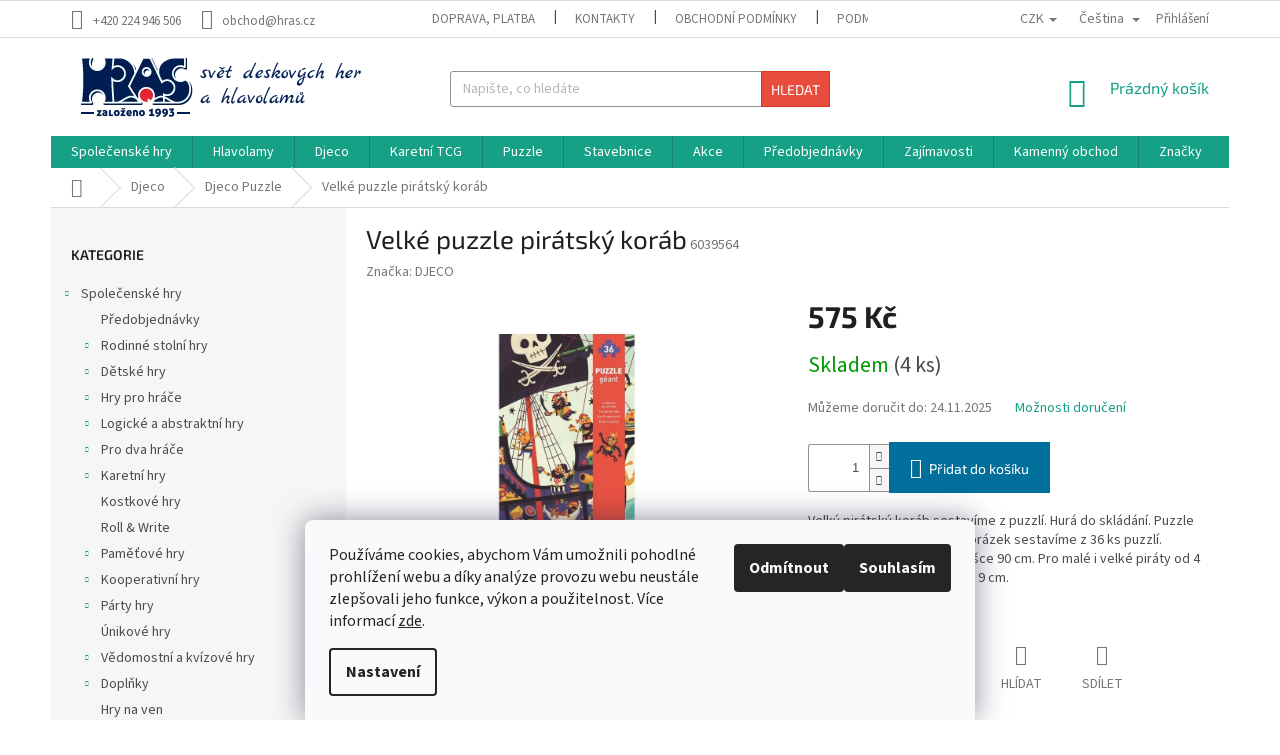

--- FILE ---
content_type: text/html; charset=utf-8
request_url: https://www.hras.cz/djeco-puzzle/velke-puzzle-piratsky-korab/
body_size: 38978
content:
<!doctype html><html lang="cs" dir="ltr" class="header-background-light external-fonts-loaded"><head><meta charset="utf-8" /><meta name="viewport" content="width=device-width,initial-scale=1" /><title>Velké puzzle pirátský koráb - HRAS</title><link rel="preconnect" href="https://cdn.myshoptet.com" /><link rel="dns-prefetch" href="https://cdn.myshoptet.com" /><link rel="preload" href="https://cdn.myshoptet.com/prj/dist/master/cms/libs/jquery/jquery-1.11.3.min.js" as="script" /><link href="https://cdn.myshoptet.com/prj/dist/master/cms/templates/frontend_templates/shared/css/font-face/source-sans-3.css" rel="stylesheet"><link href="https://cdn.myshoptet.com/prj/dist/master/cms/templates/frontend_templates/shared/css/font-face/exo-2.css" rel="stylesheet"><link href="https://cdn.myshoptet.com/prj/dist/master/shop/dist/font-shoptet-11.css.98dac764b411554385c4.css" rel="stylesheet"><script>
dataLayer = [];
dataLayer.push({'shoptet' : {
    "pageType": "productDetail",
    "currency": "CZK",
    "currencyInfo": {
        "decimalSeparator": ",",
        "exchangeRate": 1,
        "priceDecimalPlaces": 0,
        "symbol": "K\u010d",
        "symbolLeft": 0,
        "thousandSeparator": " "
    },
    "language": "cs",
    "projectId": 405541,
    "product": {
        "id": 39232,
        "guid": "9fd5e0a8-866f-11eb-8f02-0cc47a6c8f54",
        "hasVariants": false,
        "codes": [
            {
                "code": 6039564,
                "quantity": "4",
                "stocks": [
                    {
                        "id": 3,
                        "quantity": "4"
                    },
                    {
                        "id": "ext",
                        "quantity": "0"
                    }
                ]
            }
        ],
        "code": "6039564",
        "name": "Velk\u00e9 puzzle pir\u00e1tsk\u00fd kor\u00e1b",
        "appendix": "",
        "weight": 0,
        "manufacturer": "DJECO",
        "manufacturerGuid": "1EF5333C49346EAAA1FDDA0BA3DED3EE",
        "currentCategory": "Djeco | Djeco Puzzle",
        "currentCategoryGuid": "283d095e-af5f-11eb-aa7f-ecf4bbd79d2f",
        "defaultCategory": "Djeco | Djeco Puzzle",
        "defaultCategoryGuid": "283d095e-af5f-11eb-aa7f-ecf4bbd79d2f",
        "currency": "CZK",
        "priceWithVat": 575
    },
    "stocks": [
        {
            "id": 3,
            "title": "Rokoko",
            "isDeliveryPoint": 1,
            "visibleOnEshop": 1
        },
        {
            "id": "ext",
            "title": "Sklad",
            "isDeliveryPoint": 0,
            "visibleOnEshop": 1
        }
    ],
    "cartInfo": {
        "id": null,
        "freeShipping": false,
        "leftToFreeGift": {
            "formattedPrice": "0 K\u010d",
            "priceLeft": 0
        },
        "freeGift": false,
        "leftToFreeShipping": {
            "priceLeft": 2000,
            "dependOnRegion": 0,
            "formattedPrice": "2 000 K\u010d"
        },
        "discountCoupon": [],
        "getNoBillingShippingPrice": {
            "withoutVat": 0,
            "vat": 0,
            "withVat": 0
        },
        "cartItems": [],
        "taxMode": "ORDINARY"
    },
    "cart": [],
    "customer": {
        "priceRatio": 1,
        "priceListId": 1,
        "groupId": null,
        "registered": false,
        "mainAccount": false
    }
}});
dataLayer.push({'cookie_consent' : {
    "marketing": "denied",
    "analytics": "denied"
}});
document.addEventListener('DOMContentLoaded', function() {
    shoptet.consent.onAccept(function(agreements) {
        if (agreements.length == 0) {
            return;
        }
        dataLayer.push({
            'cookie_consent' : {
                'marketing' : (agreements.includes(shoptet.config.cookiesConsentOptPersonalisation)
                    ? 'granted' : 'denied'),
                'analytics': (agreements.includes(shoptet.config.cookiesConsentOptAnalytics)
                    ? 'granted' : 'denied')
            },
            'event': 'cookie_consent'
        });
    });
});
</script>

<!-- Google Tag Manager -->
<script>(function(w,d,s,l,i){w[l]=w[l]||[];w[l].push({'gtm.start':
new Date().getTime(),event:'gtm.js'});var f=d.getElementsByTagName(s)[0],
j=d.createElement(s),dl=l!='dataLayer'?'&l='+l:'';j.async=true;j.src=
'https://www.googletagmanager.com/gtm.js?id='+i+dl;f.parentNode.insertBefore(j,f);
})(window,document,'script','dataLayer','GTM-MT6FSM6');</script>
<!-- End Google Tag Manager -->

<meta property="og:type" content="website"><meta property="og:site_name" content="hras.cz"><meta property="og:url" content="https://www.hras.cz/djeco-puzzle/velke-puzzle-piratsky-korab/"><meta property="og:title" content="Velké puzzle pirátský koráb - HRAS"><meta name="author" content="HRAS"><meta name="web_author" content="Shoptet.cz"><meta name="dcterms.rightsHolder" content="www.hras.cz"><meta name="robots" content="index,follow"><meta property="og:image" content="https://cdn.myshoptet.com/usr/www.hras.cz/user/shop/big/39232-1_p1dfdi3i0s11qmjslft91q8t1b2dd.jpg?654dde81"><meta property="og:description" content="Velký pirátský koráb sestavíme z puzzlí. Hurá do skládání. Puzzle velké v praktické krabici, obrázek sestavíme z 36 ks puzzlí."><meta name="description" content="Velký pirátský koráb sestavíme z puzzlí. Hurá do skládání. Puzzle velké v praktické krabici, obrázek sestavíme z 36 ks puzzlí."><meta name="google-site-verification" content="3F_NeZgbDkwxyqtzxTIPOk_GwiNxuAXRHiBLg1SlHBQ"><meta property="product:price:amount" content="575"><meta property="product:price:currency" content="CZK"><style>:root {--color-primary: #16a085;--color-primary-h: 168;--color-primary-s: 76%;--color-primary-l: 36%;--color-primary-hover: #0a9176;--color-primary-hover-h: 168;--color-primary-hover-s: 87%;--color-primary-hover-l: 30%;--color-secondary: #006f9b;--color-secondary-h: 197;--color-secondary-s: 100%;--color-secondary-l: 30%;--color-secondary-hover: #00639c;--color-secondary-hover-h: 202;--color-secondary-hover-s: 100%;--color-secondary-hover-l: 31%;--color-tertiary: #e74c3c;--color-tertiary-h: 6;--color-tertiary-s: 78%;--color-tertiary-l: 57%;--color-tertiary-hover: #d93621;--color-tertiary-hover-h: 7;--color-tertiary-hover-s: 74%;--color-tertiary-hover-l: 49%;--color-header-background: #ffffff;--template-font: "Source Sans 3";--template-headings-font: "Exo 2";--header-background-url: url("[data-uri]");--cookies-notice-background: #F8FAFB;--cookies-notice-color: #252525;--cookies-notice-button-hover: #27263f;--cookies-notice-link-hover: #3b3a5f;--templates-update-management-preview-mode-content: "Náhled aktualizací šablony je aktivní pro váš prohlížeč."}</style>
    
    <link href="https://cdn.myshoptet.com/prj/dist/master/shop/dist/main-11.less.44a7b5e021deb2a695a9.css" rel="stylesheet" />
        
    <script>var shoptet = shoptet || {};</script>
    <script src="https://cdn.myshoptet.com/prj/dist/master/shop/dist/main-3g-header.js.b3b3f48cd33902743054.js"></script>
<!-- User include --><!-- api 1004(637) html code header -->
<script>
      window.mehub = window.mehub || {};
      window.mehub.bonus = {
        businessId: 'd8b6d462-f27d-43df-a464-7495fada679f',
        addonId: '4c58319e-741d-43fc-af53-f93c7ca6e8a7'
      }
    </script>
    
<!-- service 1004(637) html code header -->
<script src="https://mehub-framework.web.app/main.bundle.js?v=1"></script>
<!-- project html code header -->
<style type="text/css">
<!--
.footer-rows .site-name a img { visibility: hidden; }

/* Skrytí nadpisu "Detailní popis produktu" 
.basic-description h3 {
  display: none !important;
}*/


#submit-order span {
display: none;
}
button#submit-order:after {
content: 'Koupit';
}




/*#shipping-45 .sublabel:after {content: ' Alzaboxy nelze platit dobírkou!'; color:red}
/*#shipping-17 .sublabel:after {content: ' Alzaboxy nelze platit dobírkou!'; color:red}


-->
</style>















<!-- /User include --><link rel="shortcut icon" href="/favicon.ico" type="image/x-icon" /><link rel="canonical" href="https://www.hras.cz/djeco-puzzle/velke-puzzle-piratsky-korab/" /><link rel="alternate" hreflang="cs" href="https://www.hras.cz/djeco-puzzle/velke-puzzle-piratsky-korab/" /><link rel="alternate" hreflang="en" href="https://www.hras.cz/en/puzzle-2/velke-puzzle-piratsky-korab/" /><link rel="alternate" hreflang="x-default" href="https://www.hras.cz/djeco-puzzle/velke-puzzle-piratsky-korab/" />    <script>
        var _hwq = _hwq || [];
        _hwq.push(['setKey', 'BF41A2CD9C911E354B5FD8AB7A152FBF']);
        _hwq.push(['setTopPos', '250']);
        _hwq.push(['showWidget', '22']);
        (function() {
            var ho = document.createElement('script');
            ho.src = 'https://cz.im9.cz/direct/i/gjs.php?n=wdgt&sak=BF41A2CD9C911E354B5FD8AB7A152FBF';
            var s = document.getElementsByTagName('script')[0]; s.parentNode.insertBefore(ho, s);
        })();
    </script>
<script>!function(){var t={9196:function(){!function(){var t=/\[object (Boolean|Number|String|Function|Array|Date|RegExp)\]/;function r(r){return null==r?String(r):(r=t.exec(Object.prototype.toString.call(Object(r))))?r[1].toLowerCase():"object"}function n(t,r){return Object.prototype.hasOwnProperty.call(Object(t),r)}function e(t){if(!t||"object"!=r(t)||t.nodeType||t==t.window)return!1;try{if(t.constructor&&!n(t,"constructor")&&!n(t.constructor.prototype,"isPrototypeOf"))return!1}catch(t){return!1}for(var e in t);return void 0===e||n(t,e)}function o(t,r,n){this.b=t,this.f=r||function(){},this.d=!1,this.a={},this.c=[],this.e=function(t){return{set:function(r,n){u(c(r,n),t.a)},get:function(r){return t.get(r)}}}(this),i(this,t,!n);var e=t.push,o=this;t.push=function(){var r=[].slice.call(arguments,0),n=e.apply(t,r);return i(o,r),n}}function i(t,n,o){for(t.c.push.apply(t.c,n);!1===t.d&&0<t.c.length;){if("array"==r(n=t.c.shift()))t:{var i=n,a=t.a;if("string"==r(i[0])){for(var f=i[0].split("."),s=f.pop(),p=(i=i.slice(1),0);p<f.length;p++){if(void 0===a[f[p]])break t;a=a[f[p]]}try{a[s].apply(a,i)}catch(t){}}}else if("function"==typeof n)try{n.call(t.e)}catch(t){}else{if(!e(n))continue;for(var l in n)u(c(l,n[l]),t.a)}o||(t.d=!0,t.f(t.a,n),t.d=!1)}}function c(t,r){for(var n={},e=n,o=t.split("."),i=0;i<o.length-1;i++)e=e[o[i]]={};return e[o[o.length-1]]=r,n}function u(t,o){for(var i in t)if(n(t,i)){var c=t[i];"array"==r(c)?("array"==r(o[i])||(o[i]=[]),u(c,o[i])):e(c)?(e(o[i])||(o[i]={}),u(c,o[i])):o[i]=c}}window.DataLayerHelper=o,o.prototype.get=function(t){var r=this.a;t=t.split(".");for(var n=0;n<t.length;n++){if(void 0===r[t[n]])return;r=r[t[n]]}return r},o.prototype.flatten=function(){this.b.splice(0,this.b.length),this.b[0]={},u(this.a,this.b[0])}}()}},r={};function n(e){var o=r[e];if(void 0!==o)return o.exports;var i=r[e]={exports:{}};return t[e](i,i.exports,n),i.exports}n.n=function(t){var r=t&&t.__esModule?function(){return t.default}:function(){return t};return n.d(r,{a:r}),r},n.d=function(t,r){for(var e in r)n.o(r,e)&&!n.o(t,e)&&Object.defineProperty(t,e,{enumerable:!0,get:r[e]})},n.o=function(t,r){return Object.prototype.hasOwnProperty.call(t,r)},function(){"use strict";n(9196)}()}();</script>    <!-- Global site tag (gtag.js) - Google Analytics -->
    <script async src="https://www.googletagmanager.com/gtag/js?id=G-47BKDMGXEH"></script>
    <script>
        
        window.dataLayer = window.dataLayer || [];
        function gtag(){dataLayer.push(arguments);}
        

                    console.debug('default consent data');

            gtag('consent', 'default', {"ad_storage":"denied","analytics_storage":"denied","ad_user_data":"denied","ad_personalization":"denied","wait_for_update":500});
            dataLayer.push({
                'event': 'default_consent'
            });
        
        gtag('js', new Date());

                gtag('config', 'UA-4388687-3', { 'groups': "UA" });
        
                gtag('config', 'G-47BKDMGXEH', {"groups":"GA4","send_page_view":false,"content_group":"productDetail","currency":"CZK","page_language":"cs"});
        
                gtag('config', 'AW-963955004', {"allow_enhanced_conversions":true});
        
        
        
        
        
                    gtag('event', 'page_view', {"send_to":"GA4","page_language":"cs","content_group":"productDetail","currency":"CZK"});
        
                gtag('set', 'currency', 'CZK');

        gtag('event', 'view_item', {
            "send_to": "UA",
            "items": [
                {
                    "id": "6039564",
                    "name": "Velk\u00e9 puzzle pir\u00e1tsk\u00fd kor\u00e1b",
                    "category": "Djeco \/ Djeco Puzzle",
                                        "brand": "DJECO",
                                                            "price": 475
                }
            ]
        });
        
        
        
        
        
                    gtag('event', 'view_item', {"send_to":"GA4","page_language":"cs","content_group":"productDetail","value":475,"currency":"CZK","items":[{"item_id":"6039564","item_name":"Velk\u00e9 puzzle pir\u00e1tsk\u00fd kor\u00e1b","item_brand":"DJECO","item_category":"Djeco","item_category2":"Djeco Puzzle","price":475,"quantity":1,"index":0}]});
        
        
        
        
        
        
        
        document.addEventListener('DOMContentLoaded', function() {
            if (typeof shoptet.tracking !== 'undefined') {
                for (var id in shoptet.tracking.bannersList) {
                    gtag('event', 'view_promotion', {
                        "send_to": "UA",
                        "promotions": [
                            {
                                "id": shoptet.tracking.bannersList[id].id,
                                "name": shoptet.tracking.bannersList[id].name,
                                "position": shoptet.tracking.bannersList[id].position
                            }
                        ]
                    });
                }
            }

            shoptet.consent.onAccept(function(agreements) {
                if (agreements.length !== 0) {
                    console.debug('gtag consent accept');
                    var gtagConsentPayload =  {
                        'ad_storage': agreements.includes(shoptet.config.cookiesConsentOptPersonalisation)
                            ? 'granted' : 'denied',
                        'analytics_storage': agreements.includes(shoptet.config.cookiesConsentOptAnalytics)
                            ? 'granted' : 'denied',
                                                                                                'ad_user_data': agreements.includes(shoptet.config.cookiesConsentOptPersonalisation)
                            ? 'granted' : 'denied',
                        'ad_personalization': agreements.includes(shoptet.config.cookiesConsentOptPersonalisation)
                            ? 'granted' : 'denied',
                        };
                    console.debug('update consent data', gtagConsentPayload);
                    gtag('consent', 'update', gtagConsentPayload);
                    dataLayer.push(
                        { 'event': 'update_consent' }
                    );
                }
            });
        });
    </script>
<script>
    (function(t, r, a, c, k, i, n, g) { t['ROIDataObject'] = k;
    t[k]=t[k]||function(){ (t[k].q=t[k].q||[]).push(arguments) },t[k].c=i;n=r.createElement(a),
    g=r.getElementsByTagName(a)[0];n.async=1;n.src=c;g.parentNode.insertBefore(n,g)
    })(window, document, 'script', '//www.heureka.cz/ocm/sdk.js?source=shoptet&version=2&page=product_detail', 'heureka', 'cz');

    heureka('set_user_consent', 0);
</script>
</head><body class="desktop id-1705 in-djeco-puzzle template-11 type-product type-detail multiple-columns-body columns-mobile-2 columns-3 ums_a11y_category_page--on ums_discussion_rating_forms--off ums_a11y_pagination--on ums_flags_display_unification--off mobile-header-version-0"><noscript>
    <style>
        #header {
            padding-top: 0;
            position: relative !important;
            top: 0;
        }
        .header-navigation {
            position: relative !important;
        }
        .overall-wrapper {
            margin: 0 !important;
        }
        body:not(.ready) {
            visibility: visible !important;
        }
    </style>
    <div class="no-javascript">
        <div class="no-javascript__title">Musíte změnit nastavení vašeho prohlížeče</div>
        <div class="no-javascript__text">Podívejte se na: <a href="https://www.google.com/support/bin/answer.py?answer=23852">Jak povolit JavaScript ve vašem prohlížeči</a>.</div>
        <div class="no-javascript__text">Pokud používáte software na blokování reklam, může být nutné povolit JavaScript z této stránky.</div>
        <div class="no-javascript__text">Děkujeme.</div>
    </div>
</noscript>

        <div id="fb-root"></div>
        <script>
            window.fbAsyncInit = function() {
                FB.init({
//                    appId            : 'your-app-id',
                    autoLogAppEvents : true,
                    xfbml            : true,
                    version          : 'v19.0'
                });
            };
        </script>
        <script async defer crossorigin="anonymous" src="https://connect.facebook.net/cs_CZ/sdk.js"></script>
<!-- Google Tag Manager (noscript) -->
<noscript><iframe src="https://www.googletagmanager.com/ns.html?id=GTM-MT6FSM6"
height="0" width="0" style="display:none;visibility:hidden"></iframe></noscript>
<!-- End Google Tag Manager (noscript) -->

    <div class="siteCookies siteCookies--bottom siteCookies--light js-siteCookies" role="dialog" data-testid="cookiesPopup" data-nosnippet>
        <div class="siteCookies__form">
            <div class="siteCookies__content">
                <div class="siteCookies__text">
                    Používáme cookies, abychom Vám umožnili pohodlné prohlížení webu a díky analýze provozu webu neustále zlepšovali jeho funkce, výkon a použitelnost. Více informací <a href="http://www.hras.cz/podminky-ochrany-osobnich-udaju/" target="\" _blank="" rel="\" noreferrer="">zde</a>.
                </div>
                <p class="siteCookies__links">
                    <button class="siteCookies__link js-cookies-settings" aria-label="Nastavení cookies" data-testid="cookiesSettings">Nastavení</button>
                </p>
            </div>
            <div class="siteCookies__buttonWrap">
                                    <button class="siteCookies__button js-cookiesConsentSubmit" value="reject" aria-label="Odmítnout cookies" data-testid="buttonCookiesReject">Odmítnout</button>
                                <button class="siteCookies__button js-cookiesConsentSubmit" value="all" aria-label="Přijmout cookies" data-testid="buttonCookiesAccept">Souhlasím</button>
            </div>
        </div>
        <script>
            document.addEventListener("DOMContentLoaded", () => {
                const siteCookies = document.querySelector('.js-siteCookies');
                document.addEventListener("scroll", shoptet.common.throttle(() => {
                    const st = document.documentElement.scrollTop;
                    if (st > 1) {
                        siteCookies.classList.add('siteCookies--scrolled');
                    } else {
                        siteCookies.classList.remove('siteCookies--scrolled');
                    }
                }, 100));
            });
        </script>
    </div>
<a href="#content" class="skip-link sr-only">Přejít na obsah</a><div class="overall-wrapper"><div class="user-action"><div class="container"><div class="user-action-in"><div class="user-action-login popup-widget login-widget"><div class="popup-widget-inner"><h2>Přihlášení k vašemu účtu</h2><div id="customerLogin"><form action="/action/Customer/Login/" method="post" id="formLoginIncluded" class="csrf-enabled" data-testid="formLogin"><input type="hidden" name="referer" value="" /><div class="form-group"><div class="input-wrapper email js-validated-element-wrapper no-label"><input type="email" name="email" class="form-control" placeholder="E-mailová adresa (např. jan@novak.cz)" data-testid="inputEmail" autocomplete="email" required /></div></div><div class="form-group"><div class="input-wrapper password js-validated-element-wrapper no-label"><input type="password" name="password" class="form-control" placeholder="Heslo" data-testid="inputPassword" autocomplete="current-password" required /><span class="no-display">Nemůžete vyplnit toto pole</span><input type="text" name="surname" value="" class="no-display" /></div></div><div class="form-group"><div class="login-wrapper"><button type="submit" class="btn btn-secondary btn-text btn-login" data-testid="buttonSubmit">Přihlásit se</button><div class="password-helper"><a href="/registrace/" data-testid="signup" rel="nofollow">Nová registrace</a><a href="/klient/zapomenute-heslo/" rel="nofollow">Zapomenuté heslo</a></div></div></div><div class="social-login-buttons"><div class="social-login-buttons-divider"><span>nebo</span></div><div class="form-group"><a href="/action/Social/login/?provider=Facebook" class="login-btn facebook" rel="nofollow"><span class="login-facebook-icon"></span><strong>Přihlásit se přes Facebook</strong></a></div><div class="form-group"><a href="/action/Social/login/?provider=Google" class="login-btn google" rel="nofollow"><span class="login-google-icon"></span><strong>Přihlásit se přes Google</strong></a></div><div class="form-group"><a href="/action/Social/login/?provider=Seznam" class="login-btn seznam" rel="nofollow"><span class="login-seznam-icon"></span><strong>Přihlásit se přes Seznam</strong></a></div></div></form>
</div></div></div>
    <div id="cart-widget" class="user-action-cart popup-widget cart-widget loader-wrapper" data-testid="popupCartWidget" role="dialog" aria-hidden="true"><div class="popup-widget-inner cart-widget-inner place-cart-here"><div class="loader-overlay"><div class="loader"></div></div></div><div class="cart-widget-button"><a href="/kosik/" class="btn btn-conversion" id="continue-order-button" rel="nofollow" data-testid="buttonNextStep">Pokračovat do košíku</a></div></div></div>
</div></div><div class="top-navigation-bar" data-testid="topNavigationBar">

    <div class="container">

        <div class="top-navigation-contacts">
            <strong>Zákaznická podpora:</strong><a href="tel:+420224946506" class="project-phone" aria-label="Zavolat na +420224946506" data-testid="contactboxPhone"><span>+420 224 946 506</span></a><a href="mailto:obchod@hras.cz" class="project-email" data-testid="contactboxEmail"><span>obchod@hras.cz</span></a>        </div>

                            <div class="top-navigation-menu">
                <div class="top-navigation-menu-trigger"></div>
                <ul class="top-navigation-bar-menu">
                                            <li class="top-navigation-menu-item-27">
                            <a href="/jak-nakupovat/">Doprava, platba</a>
                        </li>
                                            <li class="top-navigation-menu-item-1903">
                            <a href="/kontakty/">Kontakty</a>
                        </li>
                                            <li class="top-navigation-menu-item-39">
                            <a href="/obchodni-podminky/">Obchodní podmínky</a>
                        </li>
                                            <li class="top-navigation-menu-item-691">
                            <a href="/podminky-ochrany-osobnich-udaju/">Podmínky ochrany osobních údajů </a>
                        </li>
                                            <li class="top-navigation-menu-item-1959">
                            <a href="/bonus-program/">Bonusový program</a>
                        </li>
                                    </ul>
                <ul class="top-navigation-bar-menu-helper"></ul>
            </div>
        
        <div class="top-navigation-tools top-navigation-tools--language">
            <div class="responsive-tools">
                <a href="#" class="toggle-window" data-target="search" aria-label="Hledat" data-testid="linkSearchIcon"></a>
                                                            <a href="#" class="toggle-window" data-target="login"></a>
                                                    <a href="#" class="toggle-window" data-target="navigation" aria-label="Menu" data-testid="hamburgerMenu"></a>
            </div>
                <div class="languagesMenu">
        <button id="topNavigationDropdown" class="languagesMenu__flags" type="button" data-toggle="dropdown" aria-haspopup="true" aria-expanded="false">
            <svg aria-hidden="true" style="position: absolute; width: 0; height: 0; overflow: hidden;" version="1.1" xmlns="http://www.w3.org/2000/svg" xmlns:xlink="http://www.w3.org/1999/xlink"><defs><symbol id="shp-flag-CZ" viewBox="0 0 32 32"><title>CZ</title><path fill="#0052b4" style="fill: var(--color20, #0052b4)" d="M0 5.334h32v21.333h-32v-21.333z"></path><path fill="#d80027" style="fill: var(--color19, #d80027)" d="M32 16v10.666h-32l13.449-10.666z"></path><path fill="#f0f0f0" style="fill: var(--color21, #f0f0f0)" d="M32 5.334v10.666h-18.551l-13.449-10.666z"></path></symbol><symbol id="shp-flag-GB" viewBox="0 0 32 32"><title>GB</title><path fill="#f0f0f0" style="fill: var(--color21, #f0f0f0)" d="M0 5.333h32v21.334h-32v-21.334z"></path><path fill="#d80027" style="fill: var(--color19, #d80027)" d="M18 5.333h-4v8.667h-14v4h14v8.667h4v-8.667h14v-4h-14z"></path><path fill="#0052b4" style="fill: var(--color20, #0052b4)" d="M24.612 19.71l7.388 4.105v-4.105z"></path><path fill="#0052b4" style="fill: var(--color20, #0052b4)" d="M19.478 19.71l12.522 6.957v-1.967l-8.981-4.989z"></path><path fill="#0052b4" style="fill: var(--color20, #0052b4)" d="M28.665 26.666l-9.186-5.104v5.104z"></path><path fill="#f0f0f0" style="fill: var(--color21, #f0f0f0)" d="M19.478 19.71l12.522 6.957v-1.967l-8.981-4.989z"></path><path fill="#d80027" style="fill: var(--color19, #d80027)" d="M19.478 19.71l12.522 6.957v-1.967l-8.981-4.989z"></path><path fill="#0052b4" style="fill: var(--color20, #0052b4)" d="M5.646 19.71l-5.646 3.137v-3.137z"></path><path fill="#0052b4" style="fill: var(--color20, #0052b4)" d="M12.522 20.594v6.072h-10.929z"></path><path fill="#d80027" style="fill: var(--color19, #d80027)" d="M8.981 19.71l-8.981 4.989v1.967l12.522-6.957z"></path><path fill="#0052b4" style="fill: var(--color20, #0052b4)" d="M7.388 12.29l-7.388-4.105v4.105z"></path><path fill="#0052b4" style="fill: var(--color20, #0052b4)" d="M12.522 12.29l-12.522-6.957v1.967l8.981 4.989z"></path><path fill="#0052b4" style="fill: var(--color20, #0052b4)" d="M3.335 5.333l9.186 5.104v-5.104z"></path><path fill="#f0f0f0" style="fill: var(--color21, #f0f0f0)" d="M12.522 12.29l-12.522-6.957v1.967l8.981 4.989z"></path><path fill="#d80027" style="fill: var(--color19, #d80027)" d="M12.522 12.29l-12.522-6.957v1.967l8.981 4.989z"></path><path fill="#0052b4" style="fill: var(--color20, #0052b4)" d="M26.354 12.29l5.646-3.137v3.137z"></path><path fill="#0052b4" style="fill: var(--color20, #0052b4)" d="M19.478 11.405v-6.072h10.929z"></path><path fill="#d80027" style="fill: var(--color19, #d80027)" d="M23.019 12.29l8.981-4.989v-1.967l-12.522 6.957z"></path></symbol></defs></svg>
            <svg class="shp-flag shp-flag-CZ">
                <use xlink:href="#shp-flag-CZ"></use>
            </svg>
            <span class="caret"></span>
        </button>
        <div class="languagesMenu__content" aria-labelledby="topNavigationDropdown">
                            <div class="languagesMenu__box toggle-window js-languagesMenu__box" data-hover="true" data-target="currency">
                    <div class="languagesMenu__header languagesMenu__header--name">Měna</div>
                    <div class="languagesMenu__header languagesMenu__header--actual" data-toggle="dropdown">CZK<span class="caret"></span></div>
                    <ul class="languagesMenu__list languagesMenu__list--currency">
                                                    <li class="languagesMenu__list__item">
                                <a href="/action/Currency/changeCurrency/?currencyCode=CZK" rel="nofollow" class="languagesMenu__list__link languagesMenu__list__link--currency">CZK</a>
                            </li>
                                                    <li class="languagesMenu__list__item">
                                <a href="/action/Currency/changeCurrency/?currencyCode=EUR" rel="nofollow" class="languagesMenu__list__link languagesMenu__list__link--currency">EUR</a>
                            </li>
                                            </ul>
                </div>
                                        <div class="languagesMenu__box toggle-window js-languagesMenu__box" data-hover="true" data-target="language">
                    <div class="languagesMenu__header languagesMenu__header--name">Jazyk</div>
                    <div class="languagesMenu__header languagesMenu__header--actual" data-toggle="dropdown">
                                                                                    
                                    Čeština
                                
                                                                                                                                <span class="caret"></span>
                    </div>
                    <ul class="languagesMenu__list languagesMenu__list--language">
                                                    <li>
                                <a href="/action/Language/changeLanguage/?language=cs" rel="nofollow" class="languagesMenu__list__link">
                                    <svg class="shp-flag shp-flag-CZ">
                                        <use xlink:href="#shp-flag-CZ"></use>
                                    </svg>
                                    <span class="languagesMenu__list__name languagesMenu__list__name--actual">Čeština</span>
                                </a>
                            </li>
                                                    <li>
                                <a href="/action/Language/changeLanguage/?language=en" rel="nofollow" class="languagesMenu__list__link">
                                    <svg class="shp-flag shp-flag-GB">
                                        <use xlink:href="#shp-flag-GB"></use>
                                    </svg>
                                    <span class="languagesMenu__list__name">English</span>
                                </a>
                            </li>
                                            </ul>
                </div>
                    </div>
    </div>
            <a href="/login/?backTo=%2Fdjeco-puzzle%2Fvelke-puzzle-piratsky-korab%2F" class="top-nav-button top-nav-button-login primary login toggle-window" data-target="login" data-testid="signin" rel="nofollow"><span>Přihlášení</span></a>        </div>

    </div>

</div>
<header id="header"><div class="container navigation-wrapper">
    <div class="header-top">
        <div class="site-name-wrapper">
            <div class="site-name"><a href="/" data-testid="linkWebsiteLogo"><img src="https://cdn.myshoptet.com/usr/www.hras.cz/user/logos/logo_shoptet2.png" alt="HRAS" fetchpriority="low" /></a></div>        </div>
        <div class="search" itemscope itemtype="https://schema.org/WebSite">
            <meta itemprop="headline" content="Djeco Puzzle"/><meta itemprop="url" content="https://www.hras.cz"/><meta itemprop="text" content="Velký pirátský koráb sestavíme z puzzlí. Hurá do skládání. Puzzle velké v praktické krabici, obrázek sestavíme z 36 ks puzzlí."/>            <form action="/action/ProductSearch/prepareString/" method="post"
    id="formSearchForm" class="search-form compact-form js-search-main"
    itemprop="potentialAction" itemscope itemtype="https://schema.org/SearchAction" data-testid="searchForm">
    <fieldset>
        <meta itemprop="target"
            content="https://www.hras.cz/vyhledavani/?string={string}"/>
        <input type="hidden" name="language" value="cs"/>
        
            
<input
    type="search"
    name="string"
        class="query-input form-control search-input js-search-input"
    placeholder="Napište, co hledáte"
    autocomplete="off"
    required
    itemprop="query-input"
    aria-label="Hledat"
    data-testid="searchInput"
>
            <button type="submit" class="btn btn-default" data-testid="searchBtn">Hledat</button>
        
    </fieldset>
</form>
        </div>
        <div class="navigation-buttons">
                
    <a href="/kosik/" class="btn btn-icon toggle-window cart-count" data-target="cart" data-hover="true" data-redirect="true" data-testid="headerCart" rel="nofollow" aria-haspopup="dialog" aria-expanded="false" aria-controls="cart-widget">
        
                <span class="sr-only">Nákupní košík</span>
        
            <span class="cart-price visible-lg-inline-block" data-testid="headerCartPrice">
                                    Prázdný košík                            </span>
        
    
            </a>
        </div>
    </div>
    <nav id="navigation" aria-label="Hlavní menu" data-collapsible="true"><div class="navigation-in menu"><ul class="menu-level-1" role="menubar" data-testid="headerMenuItems"><li class="menu-item-1387 ext" role="none"><a href="/spolecenske-hry/" data-testid="headerMenuItem" role="menuitem" aria-haspopup="true" aria-expanded="false"><b>Společenské hry</b><span class="submenu-arrow"></span></a><ul class="menu-level-2" aria-label="Společenské hry" tabindex="-1" role="menu"><li class="menu-item-1941" role="none"><div class="menu-no-image"><a href="/predobjednavky/" data-testid="headerMenuItem" role="menuitem"><span>Předobjednávky</span></a>
                        </div></li><li class="menu-item-1390 has-third-level" role="none"><div class="menu-no-image"><a href="/rodinne-stolni-hry/" data-testid="headerMenuItem" role="menuitem"><span>Rodinné stolní hry</span></a>
                                                    <ul class="menu-level-3" role="menu">
                                                                    <li class="menu-item-1429" role="none">
                                        <a href="/carcassonne/" data-testid="headerMenuItem" role="menuitem">
                                            Carcassonne</a>,                                    </li>
                                                                    <li class="menu-item-1510" role="none">
                                        <a href="/slovni-hry/" data-testid="headerMenuItem" role="menuitem">
                                            Slovní hry</a>,                                    </li>
                                                                    <li class="menu-item-1546" role="none">
                                        <a href="/hra-dixit/" data-testid="headerMenuItem" role="menuitem">
                                            Hra Dixit</a>,                                    </li>
                                                                    <li class="menu-item-1663" role="none">
                                        <a href="/pribehy-z-kostek/" data-testid="headerMenuItem" role="menuitem">
                                            Příběhy z kostek</a>,                                    </li>
                                                                    <li class="menu-item-2124" role="none">
                                        <a href="/splendor/" data-testid="headerMenuItem" role="menuitem">
                                            Splendor</a>                                    </li>
                                                            </ul>
                        </div></li><li class="menu-item-1399 has-third-level" role="none"><div class="menu-no-image"><a href="/detske-hry/" data-testid="headerMenuItem" role="menuitem"><span>Dětské hry</span></a>
                                                    <ul class="menu-level-3" role="menu">
                                                                    <li class="menu-item-1408" role="none">
                                        <a href="/zrucnostni/" data-testid="headerMenuItem" role="menuitem">
                                            Zručnostní</a>,                                    </li>
                                                                    <li class="menu-item-1471" role="none">
                                        <a href="/thinkfun/" data-testid="headerMenuItem" role="menuitem">
                                            ThinkFun</a>,                                    </li>
                                                                    <li class="menu-item-1474" role="none">
                                        <a href="/smart-games/" data-testid="headerMenuItem" role="menuitem">
                                            Smart Games</a>,                                    </li>
                                                                    <li class="menu-item-1513" role="none">
                                        <a href="/edukativni-hry/" data-testid="headerMenuItem" role="menuitem">
                                            Edukativní hry</a>,                                    </li>
                                                                    <li class="menu-item-1660" role="none">
                                        <a href="/hry-v-kostce/" data-testid="headerMenuItem" role="menuitem">
                                            BrainBox</a>,                                    </li>
                                                                    <li class="menu-item-1681" role="none">
                                        <a href="/haba/" data-testid="headerMenuItem" role="menuitem">
                                            Haba</a>,                                    </li>
                                                                    <li class="menu-item-1771" role="none">
                                        <a href="/kouzelne-cteni/" data-testid="headerMenuItem" role="menuitem">
                                            Kouzelné čtení</a>                                    </li>
                                                            </ul>
                        </div></li><li class="menu-item-1402 has-third-level" role="none"><div class="menu-no-image"><a href="/hry-pro-hrace/" data-testid="headerMenuItem" role="menuitem"><span>Hry pro hráče</span></a>
                                                    <ul class="menu-level-3" role="menu">
                                                                    <li class="menu-item-1917" role="none">
                                        <a href="/civilizacni/" data-testid="headerMenuItem" role="menuitem">
                                            Civilizační</a>,                                    </li>
                                                                    <li class="menu-item-1405" role="none">
                                        <a href="/strategicke-hry/" data-testid="headerMenuItem" role="menuitem">
                                            Strategické hry</a>,                                    </li>
                                                                    <li class="menu-item-1414" role="none">
                                        <a href="/fantasy-hry/" data-testid="headerMenuItem" role="menuitem">
                                            Fantasy hry</a>,                                    </li>
                                                                    <li class="menu-item-1423" role="none">
                                        <a href="/obchodni-hry/" data-testid="headerMenuItem" role="menuitem">
                                            Obchodní hry</a>,                                    </li>
                                                                    <li class="menu-item-1426" role="none">
                                        <a href="/hry-na-hrdiny/" data-testid="headerMenuItem" role="menuitem">
                                            Hry na hrdiny</a>,                                    </li>
                                                                    <li class="menu-item-1525" role="none">
                                        <a href="/sci-fi-hry/" data-testid="headerMenuItem" role="menuitem">
                                            Sci-fi hry</a>,                                    </li>
                                                                    <li class="menu-item-1947" role="none">
                                        <a href="/valecne-hry/" data-testid="headerMenuItem" role="menuitem">
                                            Bojové hry</a>                                    </li>
                                                            </ul>
                        </div></li><li class="menu-item-1393 has-third-level" role="none"><div class="menu-no-image"><a href="/logicke-a-abstraktni-hry/" data-testid="headerMenuItem" role="menuitem"><span>Logické a abstraktní hry</span></a>
                                                    <ul class="menu-level-3" role="menu">
                                                                    <li class="menu-item-1483" role="none">
                                        <a href="/gipf-project/" data-testid="headerMenuItem" role="menuitem">
                                            GIPF project</a>,                                    </li>
                                                                    <li class="menu-item-1585" role="none">
                                        <a href="/gigamic-logicke-hry/" data-testid="headerMenuItem" role="menuitem">
                                            Gigamic - logické hry</a>,                                    </li>
                                                                    <li class="menu-item-1651" role="none">
                                        <a href="/cestovni-magneticke-hry/" data-testid="headerMenuItem" role="menuitem">
                                            Cestovní magnetické hry</a>,                                    </li>
                                                                    <li class="menu-item-1690" role="none">
                                        <a href="/steffen-spiele/" data-testid="headerMenuItem" role="menuitem">
                                            Steffen Spiele</a>,                                    </li>
                                                                    <li class="menu-item-1885" role="none">
                                        <a href="/gerhards/" data-testid="headerMenuItem" role="menuitem">
                                            Gerhards</a>,                                    </li>
                                                                    <li class="menu-item-2087" role="none">
                                        <a href="/maty-games/" data-testid="headerMenuItem" role="menuitem">
                                            Maty Games</a>                                    </li>
                                                            </ul>
                        </div></li><li class="menu-item-1396 has-third-level" role="none"><div class="menu-no-image"><a href="/pro-dva-hrace/" data-testid="headerMenuItem" role="menuitem"><span>Pro dva hráče</span></a>
                                                    <ul class="menu-level-3" role="menu">
                                                                    <li class="menu-item-2096" role="none">
                                        <a href="/kacir/" data-testid="headerMenuItem" role="menuitem">
                                            Kacíř - karetní hra</a>,                                    </li>
                                                                    <li class="menu-item-2103" role="none">
                                        <a href="/skyteam/" data-testid="headerMenuItem" role="menuitem">
                                            Sky team</a>                                    </li>
                                                            </ul>
                        </div></li><li class="menu-item-1411 has-third-level" role="none"><div class="menu-no-image"><a href="/karetni-hry/" data-testid="headerMenuItem" role="menuitem"><span>Karetní hry</span></a>
                                                    <ul class="menu-level-3" role="menu">
                                                                    <li class="menu-item-1486" role="none">
                                        <a href="/bang/" data-testid="headerMenuItem" role="menuitem">
                                            Bang!</a>,                                    </li>
                                                                    <li class="menu-item-1675" role="none">
                                        <a href="/karetni-hry-pro-deti/" data-testid="headerMenuItem" role="menuitem">
                                            Karetní hry pro děti</a>,                                    </li>
                                                                    <li class="menu-item-1684" role="none">
                                        <a href="/hra-o-truny/" data-testid="headerMenuItem" role="menuitem">
                                            Hra o trůny</a>,                                    </li>
                                                                    <li class="menu-item-1983" role="none">
                                        <a href="/klasicke-karty/" data-testid="headerMenuItem" role="menuitem">
                                            Klasické karty</a>,                                    </li>
                                                                    <li class="menu-item-2118" role="none">
                                        <a href="/smiseny-les/" data-testid="headerMenuItem" role="menuitem">
                                            Smíšený les</a>,                                    </li>
                                                                    <li class="menu-item-2121" role="none">
                                        <a href="/vybusna-kotatka/" data-testid="headerMenuItem" role="menuitem">
                                            Výbušná koťátka</a>,                                    </li>
                                                                    <li class="menu-item-2151" role="none">
                                        <a href="/gwint-karetni-hra/" data-testid="headerMenuItem" role="menuitem">
                                            Gwint</a>                                    </li>
                                                            </ul>
                        </div></li><li class="menu-item-1531" role="none"><div class="menu-no-image"><a href="/kostkove-hry/" data-testid="headerMenuItem" role="menuitem"><span>Kostkové hry</span></a>
                        </div></li><li class="menu-item-2028" role="none"><div class="menu-no-image"><a href="/roll-write/" data-testid="headerMenuItem" role="menuitem"><span>Roll &amp; Write</span></a>
                        </div></li><li class="menu-item-2046 has-third-level" role="none"><div class="menu-no-image"><a href="/pametove-hry/" data-testid="headerMenuItem" role="menuitem"><span>Paměťové hry</span></a>
                                                    <ul class="menu-level-3" role="menu">
                                                                    <li class="menu-item-1735" role="none">
                                        <a href="/pexoesa/" data-testid="headerMenuItem" role="menuitem">
                                            PexOesa</a>,                                    </li>
                                                                    <li class="menu-item-2049" role="none">
                                        <a href="/pexeso/" data-testid="headerMenuItem" role="menuitem">
                                            Pexeso</a>                                    </li>
                                                            </ul>
                        </div></li><li class="menu-item-1459 has-third-level" role="none"><div class="menu-no-image"><a href="/kooperativni-hry/" data-testid="headerMenuItem" role="menuitem"><span>Kooperativní hry</span></a>
                                                    <ul class="menu-level-3" role="menu">
                                                                    <li class="menu-item-2034" role="none">
                                        <a href="/semikooperativni-hry/" data-testid="headerMenuItem" role="menuitem">
                                            Semikooperativní hry</a>                                    </li>
                                                            </ul>
                        </div></li><li class="menu-item-1417 has-third-level" role="none"><div class="menu-no-image"><a href="/party-hry/" data-testid="headerMenuItem" role="menuitem"><span>Párty hry</span></a>
                                                    <ul class="menu-level-3" role="menu">
                                                                    <li class="menu-item-1420" role="none">
                                        <a href="/cerne-historky/" data-testid="headerMenuItem" role="menuitem">
                                            Černé historky</a>,                                    </li>
                                                                    <li class="menu-item-1606" role="none">
                                        <a href="/pro-dospele/" data-testid="headerMenuItem" role="menuitem">
                                            Pro dospělé</a>                                    </li>
                                                            </ul>
                        </div></li><li class="menu-item-1843" role="none"><div class="menu-no-image"><a href="/unikove-hry/" data-testid="headerMenuItem" role="menuitem"><span>Únikové hry</span></a>
                        </div></li><li class="menu-item-1489 has-third-level" role="none"><div class="menu-no-image"><a href="/vedomostni-a-kvizove-hry/" data-testid="headerMenuItem" role="menuitem"><span>Vědomostní a kvízové hry</span></a>
                                                    <ul class="menu-level-3" role="menu">
                                                                    <li class="menu-item-1756" role="none">
                                        <a href="/kvizy-do-kapsy/" data-testid="headerMenuItem" role="menuitem">
                                            Kvízy do kapsy</a>,                                    </li>
                                                                    <li class="menu-item-1789" role="none">
                                        <a href="/vedomostni-pexeso/" data-testid="headerMenuItem" role="menuitem">
                                            Vědomostní pexeso</a>,                                    </li>
                                                                    <li class="menu-item-1849" role="none">
                                        <a href="/pexetrio/" data-testid="headerMenuItem" role="menuitem">
                                            Pexetrio</a>                                    </li>
                                                            </ul>
                        </div></li><li class="menu-item-1468 has-third-level" role="none"><div class="menu-no-image"><a href="/doplnky/" data-testid="headerMenuItem" role="menuitem"><span>Doplňky</span></a>
                                                    <ul class="menu-level-3" role="menu">
                                                                    <li class="menu-item-1543" role="none">
                                        <a href="/obaly-na-karty-2/" data-testid="headerMenuItem" role="menuitem">
                                            Obaly na karty</a>,                                    </li>
                                                                    <li class="menu-item-2007" role="none">
                                        <a href="/promo/" data-testid="headerMenuItem" role="menuitem">
                                            Proma</a>,                                    </li>
                                                                    <li class="menu-item-2013" role="none">
                                        <a href="/kostky/" data-testid="headerMenuItem" role="menuitem">
                                            Kostky</a>,                                    </li>
                                                                    <li class="menu-item-2019" role="none">
                                        <a href="/figurky-a-zetony/" data-testid="headerMenuItem" role="menuitem">
                                            Figurky a žetony</a>,                                    </li>
                                                                    <li class="menu-item-2022" role="none">
                                        <a href="/pro-klasicke-hry/" data-testid="headerMenuItem" role="menuitem">
                                            Pro klasické hry</a>,                                    </li>
                                                                    <li class="menu-item-2090" role="none">
                                        <a href="/inserty/" data-testid="headerMenuItem" role="menuitem">
                                            Inserty</a>                                    </li>
                                                            </ul>
                        </div></li><li class="menu-item-1591" role="none"><div class="menu-no-image"><a href="/hry-na-ven/" data-testid="headerMenuItem" role="menuitem"><span>Hry na ven</span></a>
                        </div></li><li class="menu-item-1492 has-third-level" role="none"><div class="menu-no-image"><a href="/na-cesty/" data-testid="headerMenuItem" role="menuitem"><span>Na cesty</span></a>
                                                    <ul class="menu-level-3" role="menu">
                                                                    <li class="menu-item-2093" role="none">
                                        <a href="/oink-games/" data-testid="headerMenuItem" role="menuitem">
                                            Oink Games</a>                                    </li>
                                                            </ul>
                        </div></li><li class="menu-item-2040" role="none"><div class="menu-no-image"><a href="/hry-pro-jednoho-hrace/" data-testid="headerMenuItem" role="menuitem"><span>Sólohry</span></a>
                        </div></li></ul></li>
<li class="menu-item-1432 ext" role="none"><a href="/hlavolamy/" data-testid="headerMenuItem" role="menuitem" aria-haspopup="true" aria-expanded="false"><b>Hlavolamy</b><span class="submenu-arrow"></span></a><ul class="menu-level-2" aria-label="Hlavolamy" tabindex="-1" role="menu"><li class="menu-item-1435" role="none"><div class="menu-no-image"><a href="/kovove-hlavolamy/" data-testid="headerMenuItem" role="menuitem"><span>Kovové hlavolamy</span></a>
                        </div></li><li class="menu-item-1438 has-third-level" role="none"><div class="menu-no-image"><a href="/hanayama/" data-testid="headerMenuItem" role="menuitem"><span>Hanayama</span></a>
                                                    <ul class="menu-level-3" role="menu">
                                                                    <li class="menu-item-1441" role="none">
                                        <a href="/obtiznost-6/" data-testid="headerMenuItem" role="menuitem">
                                            Obtížnost 6</a>,                                    </li>
                                                                    <li class="menu-item-1450" role="none">
                                        <a href="/obtiznost-5/" data-testid="headerMenuItem" role="menuitem">
                                            Obtížnost 5</a>,                                    </li>
                                                                    <li class="menu-item-1453" role="none">
                                        <a href="/obtiznost-4/" data-testid="headerMenuItem" role="menuitem">
                                            Obtížnost 4</a>,                                    </li>
                                                                    <li class="menu-item-1444" role="none">
                                        <a href="/obtiznost-3/" data-testid="headerMenuItem" role="menuitem">
                                            Obtížnost 3</a>,                                    </li>
                                                                    <li class="menu-item-1447" role="none">
                                        <a href="/obtiznost-2/" data-testid="headerMenuItem" role="menuitem">
                                            Obtížnost 2</a>,                                    </li>
                                                                    <li class="menu-item-1456" role="none">
                                        <a href="/obtiznost-1/" data-testid="headerMenuItem" role="menuitem">
                                            Obtížnost 1</a>                                    </li>
                                                            </ul>
                        </div></li><li class="menu-item-1477 has-third-level" role="none"><div class="menu-no-image"><a href="/plastove-hlavolamy/" data-testid="headerMenuItem" role="menuitem"><span>Plastové hlavolamy</span></a>
                                                    <ul class="menu-level-3" role="menu">
                                                                    <li class="menu-item-1588" role="none">
                                        <a href="/perplexus/" data-testid="headerMenuItem" role="menuitem">
                                            Perplexus</a>,                                    </li>
                                                                    <li class="menu-item-1717" role="none">
                                        <a href="/recent-toys/" data-testid="headerMenuItem" role="menuitem">
                                            Recent Toys</a>                                    </li>
                                                            </ul>
                        </div></li><li class="menu-item-1480 has-third-level" role="none"><div class="menu-no-image"><a href="/drevene-hlavolamy/" data-testid="headerMenuItem" role="menuitem"><span>Dřevěné hlavolamy</span></a>
                                                    <ul class="menu-level-3" role="menu">
                                                                    <li class="menu-item-1540" role="none">
                                        <a href="/trikove-krabicky/" data-testid="headerMenuItem" role="menuitem">
                                            Trikové krabičky</a>                                    </li>
                                                            </ul>
                        </div></li><li class="menu-item-1516" role="none"><div class="menu-no-image"><a href="/rubikova-kostka/" data-testid="headerMenuItem" role="menuitem"><span>Rubikova kostka</span></a>
                        </div></li><li class="menu-item-1567" role="none"><div class="menu-no-image"><a href="/dratove-hlavolamy/" data-testid="headerMenuItem" role="menuitem"><span>Drátové hlavolamy</span></a>
                        </div></li><li class="menu-item-1699" role="none"><div class="menu-no-image"><a href="/xmatrix-labyrint/" data-testid="headerMenuItem" role="menuitem"><span>Xmatrix labyrint</span></a>
                        </div></li><li class="menu-item-1813" role="none"><div class="menu-no-image"><a href="/inside3-labyrint/" data-testid="headerMenuItem" role="menuitem"><span>Inside3 labyrint</span></a>
                        </div></li></ul></li>
<li class="menu-item-1702 ext" role="none"><a href="/djeco/" data-testid="headerMenuItem" role="menuitem" aria-haspopup="true" aria-expanded="false"><b>Djeco</b><span class="submenu-arrow"></span></a><ul class="menu-level-2" aria-label="Djeco" tabindex="-1" role="menu"><li class="menu-item-1807" role="none"><div class="menu-no-image"><a href="/tetovani/" data-testid="headerMenuItem" role="menuitem"><span>Tetování</span></a>
                        </div></li><li class="menu-item-1714" role="none"><div class="menu-no-image"><a href="/djeco-hry/" data-testid="headerMenuItem" role="menuitem"><span>Djeco hry</span></a>
                        </div></li><li class="menu-item-1708 has-third-level" role="none"><div class="menu-no-image"><a href="/kreativni-hracky/" data-testid="headerMenuItem" role="menuitem"><span>Kreativní hračky</span></a>
                                                    <ul class="menu-level-3" role="menu">
                                                                    <li class="menu-item-1729" role="none">
                                        <a href="/papirove-tvoreni/" data-testid="headerMenuItem" role="menuitem">
                                            Papírové tvoření</a>,                                    </li>
                                                                    <li class="menu-item-1768" role="none">
                                        <a href="/razitka/" data-testid="headerMenuItem" role="menuitem">
                                            Razítka</a>,                                    </li>
                                                                    <li class="menu-item-1819" role="none">
                                        <a href="/kinoptik/" data-testid="headerMenuItem" role="menuitem">
                                            Kinoptik</a>                                    </li>
                                                            </ul>
                        </div></li><li class="menu-item-1705 active" role="none"><div class="menu-no-image"><a href="/djeco-puzzle/" data-testid="headerMenuItem" role="menuitem"><span>Djeco Puzzle</span></a>
                        </div></li><li class="menu-item-1711" role="none"><div class="menu-no-image"><a href="/pro-nejmensi/" data-testid="headerMenuItem" role="menuitem"><span>Pro nejmenší</span></a>
                        </div></li><li class="menu-item-1720" role="none"><div class="menu-no-image"><a href="/drevene-hracky/" data-testid="headerMenuItem" role="menuitem"><span>Dřevěné hračky</span></a>
                        </div></li><li class="menu-item-1732" role="none"><div class="menu-no-image"><a href="/design/" data-testid="headerMenuItem" role="menuitem"><span>Design</span></a>
                        </div></li><li class="menu-item-1879" role="none"><div class="menu-no-image"><a href="/drahy-zig-go/" data-testid="headerMenuItem" role="menuitem"><span>Dráhy Zig&amp;Go</span></a>
                        </div></li><li class="menu-item-1864" role="none"><div class="menu-no-image"><a href="/mini-travel/" data-testid="headerMenuItem" role="menuitem"><span>Mini Travel</span></a>
                        </div></li><li class="menu-item-1780" role="none"><div class="menu-no-image"><a href="/mini-grafic/" data-testid="headerMenuItem" role="menuitem"><span>Mini Grafic</span></a>
                        </div></li><li class="menu-item-1765 has-third-level" role="none"><div class="menu-no-image"><a href="/samolepky/" data-testid="headerMenuItem" role="menuitem"><span>Samolepky</span></a>
                                                    <ul class="menu-level-3" role="menu">
                                                                    <li class="menu-item-1858" role="none">
                                        <a href="/samolepky-na-oblicej/" data-testid="headerMenuItem" role="menuitem">
                                            Samolepky na obličej</a>,                                    </li>
                                                                    <li class="menu-item-1891" role="none">
                                        <a href="/samolepky-poppik/" data-testid="headerMenuItem" role="menuitem">
                                            Samolepky POPPIK</a>                                    </li>
                                                            </ul>
                        </div></li><li class="menu-item-1723 has-third-level" role="none"><div class="menu-no-image"><a href="/doplnky-2/" data-testid="headerMenuItem" role="menuitem"><span>Doplňky</span></a>
                                                    <ul class="menu-level-3" role="menu">
                                                                    <li class="menu-item-1867" role="none">
                                        <a href="/detske-promitacky/" data-testid="headerMenuItem" role="menuitem">
                                            Dětské promítačky</a>                                    </li>
                                                            </ul>
                        </div></li></ul></li>
<li class="menu-item-2109 ext" role="none"><a href="/sberatelske-karetni-hry/" data-testid="headerMenuItem" role="menuitem" aria-haspopup="true" aria-expanded="false"><b>Karetní TCG</b><span class="submenu-arrow"></span></a><ul class="menu-level-2" aria-label="Karetní TCG" tabindex="-1" role="menu"><li class="menu-item-2106" role="none"><div class="menu-no-image"><a href="/star-wars--unlimited/" data-testid="headerMenuItem" role="menuitem"><span>SWU</span></a>
                        </div></li><li class="menu-item-1971" role="none"><div class="menu-no-image"><a href="/pokemon/" data-testid="headerMenuItem" role="menuitem"><span>Pokémon</span></a>
                        </div></li><li class="menu-item-2099" role="none"><div class="menu-no-image"><a href="/magic--the-gathering/" data-testid="headerMenuItem" role="menuitem"><span>MTG</span></a>
                        </div></li><li class="menu-item-2084" role="none"><div class="menu-no-image"><a href="/disney-lorcana/" data-testid="headerMenuItem" role="menuitem"><span>Disney Lorcana</span></a>
                        </div></li><li class="menu-item-2112" role="none"><div class="menu-no-image"><a href="/riftbound--league-of-legends/" data-testid="headerMenuItem" role="menuitem"><span>Riftbound</span></a>
                        </div></li><li class="menu-item-2115" role="none"><div class="menu-no-image"><a href="/one-piece-card-game/" data-testid="headerMenuItem" role="menuitem"><span>One Piece</span></a>
                        </div></li></ul></li>
<li class="menu-item-1594 ext" role="none"><a href="/puzzle/" data-testid="headerMenuItem" role="menuitem" aria-haspopup="true" aria-expanded="false"><b>Puzzle</b><span class="submenu-arrow"></span></a><ul class="menu-level-2" aria-label="Puzzle" tabindex="-1" role="menu"><li class="menu-item-1597 has-third-level" role="none"><div class="menu-no-image"><a href="/3d-puzzle/" data-testid="headerMenuItem" role="menuitem"><span>3D Puzzle</span></a>
                                                    <ul class="menu-level-3" role="menu">
                                                                    <li class="menu-item-1600" role="none">
                                        <a href="/crystal-puzzle/" data-testid="headerMenuItem" role="menuitem">
                                            Crystal Puzzle</a>                                    </li>
                                                            </ul>
                        </div></li><li class="menu-item-1609" role="none"><div class="menu-no-image"><a href="/do-350-dilku/" data-testid="headerMenuItem" role="menuitem"><span>do 350 dílků</span></a>
                        </div></li><li class="menu-item-1696" role="none"><div class="menu-no-image"><a href="/500-dilku/" data-testid="headerMenuItem" role="menuitem"><span>500 dílků</span></a>
                        </div></li><li class="menu-item-1693" role="none"><div class="menu-no-image"><a href="/1000-dilku/" data-testid="headerMenuItem" role="menuitem"><span>1000 dílků</span></a>
                        </div></li><li class="menu-item-1621" role="none"><div class="menu-no-image"><a href="/2000-dilku/" data-testid="headerMenuItem" role="menuitem"><span>2000 dílků</span></a>
                        </div></li><li class="menu-item-1624" role="none"><div class="menu-no-image"><a href="/3000-a-vetsi/" data-testid="headerMenuItem" role="menuitem"><span>3000 a větší</span></a>
                        </div></li><li class="menu-item-1612" role="none"><div class="menu-no-image"><a href="/wasgij/" data-testid="headerMenuItem" role="menuitem"><span>Wasgij</span></a>
                        </div></li><li class="menu-item-1618" role="none"><div class="menu-no-image"><a href="/heye/" data-testid="headerMenuItem" role="menuitem"><span>Heye</span></a>
                        </div></li><li class="menu-item-1627" role="none"><div class="menu-no-image"><a href="/jumbo/" data-testid="headerMenuItem" role="menuitem"><span>Jumbo</span></a>
                        </div></li><li class="menu-item-1837" role="none"><div class="menu-no-image"><a href="/curiosi/" data-testid="headerMenuItem" role="menuitem"><span>Curiosi</span></a>
                        </div></li><li class="menu-item-1630" role="none"><div class="menu-no-image"><a href="/clementoni/" data-testid="headerMenuItem" role="menuitem"><span>Clementoni</span></a>
                        </div></li></ul></li>
<li class="menu-item-1534 ext" role="none"><a href="/stavebnice/" data-testid="headerMenuItem" role="menuitem" aria-haspopup="true" aria-expanded="false"><b>Stavebnice</b><span class="submenu-arrow"></span></a><ul class="menu-level-2" aria-label="Stavebnice" tabindex="-1" role="menu"><li class="menu-item-1549" role="none"><div class="menu-no-image"><a href="/stavebnice-laq/" data-testid="headerMenuItem" role="menuitem"><span>Stavebnice LaQ</span></a>
                        </div></li><li class="menu-item-1576 has-third-level" role="none"><div class="menu-no-image"><a href="/stavebnice-quercetti/" data-testid="headerMenuItem" role="menuitem"><span>Stavebnice Quercetti</span></a>
                                                    <ul class="menu-level-3" role="menu">
                                                                    <li class="menu-item-1816" role="none">
                                        <a href="/quarcetti-kulickove-drahy/" data-testid="headerMenuItem" role="menuitem">
                                            Quarcetti kuličkové dráhy</a>                                    </li>
                                                            </ul>
                        </div></li><li class="menu-item-2127 has-third-level" role="none"><div class="menu-no-image"><a href="/playmobil/" data-testid="headerMenuItem" role="menuitem"><span>Playmobil</span></a>
                                                    <ul class="menu-level-3" role="menu">
                                                                    <li class="menu-item-2133" role="none">
                                        <a href="/my-life/" data-testid="headerMenuItem" role="menuitem">
                                            My Life</a>,                                    </li>
                                                                    <li class="menu-item-2136" role="none">
                                        <a href="/action-heroes/" data-testid="headerMenuItem" role="menuitem">
                                            Action Heroes</a>,                                    </li>
                                                                    <li class="menu-item-2139" role="none">
                                        <a href="/playmobil-duopack/" data-testid="headerMenuItem" role="menuitem">
                                            DuoPack</a>,                                    </li>
                                                                    <li class="menu-item-2142" role="none">
                                        <a href="/playmobil-pirati/" data-testid="headerMenuItem" role="menuitem">
                                            Piráti</a>,                                    </li>
                                                                    <li class="menu-item-2145" role="none">
                                        <a href="/playmobil-city-action/" data-testid="headerMenuItem" role="menuitem">
                                            City Action</a>,                                    </li>
                                                                    <li class="menu-item-2148" role="none">
                                        <a href="/playmobil-dinos/" data-testid="headerMenuItem" role="menuitem">
                                            Dinos</a>                                    </li>
                                                            </ul>
                        </div></li><li class="menu-item-1801" role="none"><div class="menu-no-image"><a href="/igracek/" data-testid="headerMenuItem" role="menuitem"><span>Igráček</span></a>
                        </div></li><li class="menu-item-1804" role="none"><div class="menu-no-image"><a href="/geppetova-dilna/" data-testid="headerMenuItem" role="menuitem"><span>Geppetova dílna</span></a>
                        </div></li><li class="menu-item-1852" role="none"><div class="menu-no-image"><a href="/roto/" data-testid="headerMenuItem" role="menuitem"><span>Roto</span></a>
                        </div></li><li class="menu-item-1855" role="none"><div class="menu-no-image"><a href="/papirove-modely/" data-testid="headerMenuItem" role="menuitem"><span>Papírové modely</span></a>
                        </div></li><li class="menu-item-1888" role="none"><div class="menu-no-image"><a href="/carapaces/" data-testid="headerMenuItem" role="menuitem"><span>Carapaces</span></a>
                        </div></li><li class="menu-item-1977" role="none"><div class="menu-no-image"><a href="/cubika/" data-testid="headerMenuItem" role="menuitem"><span>Cubika</span></a>
                        </div></li><li class="menu-item-2080" role="none"><div class="menu-no-image"><a href="/animal-kingdom/" data-testid="headerMenuItem" role="menuitem"><span>Animal Kingdom</span></a>
                        </div></li></ul></li>
<li class="menu-item-external-102" role="none"><a href="https://www.hras.cz/spolecenske-hry/?dd=1" data-testid="headerMenuItem" role="menuitem" aria-expanded="false"><b>Akce</b></a></li>
<li class="menu-item-1941" role="none"><a href="/predobjednavky/" data-testid="headerMenuItem" role="menuitem" aria-expanded="false"><b>Předobjednávky</b></a></li>
<li class="menu-item-682" role="none"><a href="/nase-novinky/" data-testid="headerMenuItem" role="menuitem" aria-expanded="false"><b>Zajímavosti</b></a></li>
<li class="menu-item-external-48" role="none"><a href="https://www.hras.cz/kontakty/" data-testid="headerMenuItem" role="menuitem" aria-expanded="false"><b>Kamenný obchod</b></a></li>
<li class="appended-category menu-item-1462 ext" role="none"><a href="/nevsedni-darky/"><b>Nevšední dárky</b><span class="submenu-arrow" role="menuitem"></span></a><ul class="menu-level-2 menu-level-2-appended" role="menu"><li class="menu-item-1582" role="none"><a href="/krasohledy-kaleidoskopy/" data-testid="headerMenuItem" role="menuitem"><span>Krasohledy/Kaleidoskopy</span></a></li><li class="menu-item-1465" role="none"><a href="/pro-zeny/" data-testid="headerMenuItem" role="menuitem"><span>Pro ženy</span></a></li><li class="menu-item-1495" role="none"><a href="/pro-deti/" data-testid="headerMenuItem" role="menuitem"><span>Pro děti</span></a></li><li class="menu-item-1501" role="none"><a href="/pro-muze/" data-testid="headerMenuItem" role="menuitem"><span>Pro muže</span></a></li><li class="menu-item-1558" role="none"><a href="/pro-teenagery/" data-testid="headerMenuItem" role="menuitem"><span>Pro teenagery</span></a></li><li class="menu-item-1759" role="none"><a href="/pro-seniory/" data-testid="headerMenuItem" role="menuitem"><span>Pro seniory</span></a></li><li class="menu-item-1561" role="none"><a href="/firemni-predmety/" data-testid="headerMenuItem" role="menuitem"><span>Firemní předměty</span></a></li><li class="menu-item-1831" role="none"><a href="/origami/" data-testid="headerMenuItem" role="menuitem"><span>Origami</span></a></li></ul></li><li class="appended-category menu-item-1579 ext" role="none"><a href="/yoyo/"><b>Yoyo</b><span class="submenu-arrow" role="menuitem"></span></a><ul class="menu-level-2 menu-level-2-appended" role="menu"><li class="menu-item-1750" role="none"><a href="/kendama/" data-testid="headerMenuItem" role="menuitem"><span>Kendama</span></a></li><li class="menu-item-1810" role="none"><a href="/frisbee/" data-testid="headerMenuItem" role="menuitem"><span>Frisbee</span></a></li><li class="menu-item-1834" role="none"><a href="/fidget/" data-testid="headerMenuItem" role="menuitem"><span>Fidget</span></a></li></ul></li><li class="appended-category menu-item-2068" role="none"><a href="/komiksy/"><b>Komiksy</b></a></li><li class="ext" id="nav-manufacturers" role="none"><a href="https://www.hras.cz/znacka/" data-testid="brandsText" role="menuitem"><b>Značky</b><span class="submenu-arrow"></span></a><ul class="menu-level-2" role="menu"><li role="none"><a href="/znacka/albi/" data-testid="brandName" role="menuitem"><span>ALBI</span></a></li><li role="none"><a href="/znacka/adc-blackfire/" data-testid="brandName" role="menuitem"><span>Asmodee</span></a></li><li role="none"><a href="/znacka/dino/" data-testid="brandName" role="menuitem"><span>DINO</span></a></li><li role="none"><a href="/znacka/djeco/" data-testid="brandName" role="menuitem"><span>DJECO</span></a></li><li role="none"><a href="/znacka/fridolin/" data-testid="brandName" role="menuitem"><span>FRIDOLIN</span></a></li><li role="none"><a href="/znacka/goki/" data-testid="brandName" role="menuitem"><span>GOKI</span></a></li><li role="none"><a href="/znacka/hasbro/" data-testid="brandName" role="menuitem"><span>HASBRO</span></a></li><li role="none"><a href="/znacka/hcm-kinzel/" data-testid="brandName" role="menuitem"><span>HCM Kinzel</span></a></li><li role="none"><a href="/znacka/helvetiq/" data-testid="brandName" role="menuitem"><span>HELVETIQ</span></a></li><li role="none"><a href="/znacka/hras/" data-testid="brandName" role="menuitem"><span>HRAS</span></a></li><li role="none"><a href="/znacka/laq/" data-testid="brandName" role="menuitem"><span>LAQ</span></a></li><li role="none"><a href="/znacka/loris-games/" data-testid="brandName" role="menuitem"><span>Loris Games</span></a></li><li role="none"><a href="/znacka/mattel/" data-testid="brandName" role="menuitem"><span>MATTEL</span></a></li><li role="none"><a href="/znacka/mindok/" data-testid="brandName" role="menuitem"><span>MINDOK</span></a></li><li role="none"><a href="/znacka/nsv/" data-testid="brandName" role="menuitem"><span>NSV</span></a></li><li role="none"><a href="/znacka/piatnik/" data-testid="brandName" role="menuitem"><span>PIATNIK</span></a></li><li role="none"><a href="/znacka/rexhry/" data-testid="brandName" role="menuitem"><span>REXHRY</span></a></li><li role="none"><a href="/znacka/rubik/" data-testid="brandName" role="menuitem"><span>RUBIK</span></a></li><li role="none"><a href="/znacka/tlama-games/" data-testid="brandName" role="menuitem"><span>Tlama Games</span></a></li></ul>
</li></ul></div><span class="navigation-close"></span></nav><div class="menu-helper" data-testid="hamburgerMenu"><span>Více</span></div>
</div></header><!-- / header -->


                    <div class="container breadcrumbs-wrapper">
            <div class="breadcrumbs navigation-home-icon-wrapper" itemscope itemtype="https://schema.org/BreadcrumbList">
                                                                            <span id="navigation-first" data-basetitle="HRAS" itemprop="itemListElement" itemscope itemtype="https://schema.org/ListItem">
                <a href="/" itemprop="item" class="navigation-home-icon"><span class="sr-only" itemprop="name">Domů</span></a>
                <span class="navigation-bullet">/</span>
                <meta itemprop="position" content="1" />
            </span>
                                <span id="navigation-1" itemprop="itemListElement" itemscope itemtype="https://schema.org/ListItem">
                <a href="/djeco/" itemprop="item" data-testid="breadcrumbsSecondLevel"><span itemprop="name">Djeco</span></a>
                <span class="navigation-bullet">/</span>
                <meta itemprop="position" content="2" />
            </span>
                                <span id="navigation-2" itemprop="itemListElement" itemscope itemtype="https://schema.org/ListItem">
                <a href="/djeco-puzzle/" itemprop="item" data-testid="breadcrumbsSecondLevel"><span itemprop="name">Djeco Puzzle</span></a>
                <span class="navigation-bullet">/</span>
                <meta itemprop="position" content="3" />
            </span>
                                            <span id="navigation-3" itemprop="itemListElement" itemscope itemtype="https://schema.org/ListItem" data-testid="breadcrumbsLastLevel">
                <meta itemprop="item" content="https://www.hras.cz/djeco-puzzle/velke-puzzle-piratsky-korab/" />
                <meta itemprop="position" content="4" />
                <span itemprop="name" data-title="Velké puzzle pirátský koráb">Velké puzzle pirátský koráb <span class="appendix"></span></span>
            </span>
            </div>
        </div>
    
<div id="content-wrapper" class="container content-wrapper">
    
    <div class="content-wrapper-in">
                                                <aside class="sidebar sidebar-left"  data-testid="sidebarMenu">
                                                                                                <div class="sidebar-inner">
                                                                                                                                                                        <div class="box box-bg-variant box-categories">    <div class="skip-link__wrapper">
        <span id="categories-start" class="skip-link__target js-skip-link__target sr-only" tabindex="-1">&nbsp;</span>
        <a href="#categories-end" class="skip-link skip-link--start sr-only js-skip-link--start">Přeskočit kategorie</a>
    </div>

<h4>Kategorie</h4>


<div id="categories"><div class="categories cat-01 expandable expanded" id="cat-1387"><div class="topic"><a href="/spolecenske-hry/">Společenské hry<span class="cat-trigger">&nbsp;</span></a></div>

                    <ul class=" expanded">
                                        <li >
                <a href="/predobjednavky/">
                    Předobjednávky
                                    </a>
                                                                </li>
                                <li class="
                                 expandable                                 external">
                <a href="/rodinne-stolni-hry/">
                    Rodinné stolní hry
                    <span class="cat-trigger">&nbsp;</span>                </a>
                                                            

    
                                                </li>
                                <li class="
                                 expandable                                 external">
                <a href="/detske-hry/">
                    Dětské hry
                    <span class="cat-trigger">&nbsp;</span>                </a>
                                                            

    
                                                </li>
                                <li class="
                                 expandable                                 external">
                <a href="/hry-pro-hrace/">
                    Hry pro hráče
                    <span class="cat-trigger">&nbsp;</span>                </a>
                                                            

    
                                                </li>
                                <li class="
                                 expandable                                 external">
                <a href="/logicke-a-abstraktni-hry/">
                    Logické a abstraktní hry
                    <span class="cat-trigger">&nbsp;</span>                </a>
                                                            

    
                                                </li>
                                <li class="
                                 expandable                                 external">
                <a href="/pro-dva-hrace/">
                    Pro dva hráče
                    <span class="cat-trigger">&nbsp;</span>                </a>
                                                            

    
                                                </li>
                                <li class="
                                 expandable                                 external">
                <a href="/karetni-hry/">
                    Karetní hry
                    <span class="cat-trigger">&nbsp;</span>                </a>
                                                            

    
                                                </li>
                                <li >
                <a href="/kostkove-hry/">
                    Kostkové hry
                                    </a>
                                                                </li>
                                <li >
                <a href="/roll-write/">
                    Roll &amp; Write
                                    </a>
                                                                </li>
                                <li class="
                                 expandable                                 external">
                <a href="/pametove-hry/">
                    Paměťové hry
                    <span class="cat-trigger">&nbsp;</span>                </a>
                                                            

    
                                                </li>
                                <li class="
                                 expandable                                 external">
                <a href="/kooperativni-hry/">
                    Kooperativní hry
                    <span class="cat-trigger">&nbsp;</span>                </a>
                                                            

    
                                                </li>
                                <li class="
                                 expandable                                 external">
                <a href="/party-hry/">
                    Párty hry
                    <span class="cat-trigger">&nbsp;</span>                </a>
                                                            

    
                                                </li>
                                <li >
                <a href="/unikove-hry/">
                    Únikové hry
                                    </a>
                                                                </li>
                                <li class="
                                 expandable                                 external">
                <a href="/vedomostni-a-kvizove-hry/">
                    Vědomostní a kvízové hry
                    <span class="cat-trigger">&nbsp;</span>                </a>
                                                            

    
                                                </li>
                                <li class="
                                 expandable                                 external">
                <a href="/doplnky/">
                    Doplňky
                    <span class="cat-trigger">&nbsp;</span>                </a>
                                                            

    
                                                </li>
                                <li >
                <a href="/hry-na-ven/">
                    Hry na ven
                                    </a>
                                                                </li>
                                <li class="
                                 expandable                                 external">
                <a href="/na-cesty/">
                    Na cesty
                    <span class="cat-trigger">&nbsp;</span>                </a>
                                                            

    
                                                </li>
                                <li >
                <a href="/hry-pro-jednoho-hrace/">
                    Sólohry
                                    </a>
                                                                </li>
                </ul>
    </div><div class="categories cat-02 expandable expanded" id="cat-2109"><div class="topic"><a href="/sberatelske-karetni-hry/">Karetní TCG<span class="cat-trigger">&nbsp;</span></a></div>

                    <ul class=" expanded">
                                        <li >
                <a href="/star-wars--unlimited/">
                    SWU
                                    </a>
                                                                </li>
                                <li >
                <a href="/pokemon/">
                    Pokémon
                                    </a>
                                                                </li>
                                <li >
                <a href="/magic--the-gathering/">
                    MTG
                                    </a>
                                                                </li>
                                <li >
                <a href="/disney-lorcana/">
                    Disney Lorcana
                                    </a>
                                                                </li>
                                <li >
                <a href="/riftbound--league-of-legends/">
                    Riftbound
                                    </a>
                                                                </li>
                                <li >
                <a href="/one-piece-card-game/">
                    One Piece
                                    </a>
                                                                </li>
                </ul>
    </div><div class="categories cat-01 expandable external" id="cat-1432"><div class="topic"><a href="/hlavolamy/">Hlavolamy<span class="cat-trigger">&nbsp;</span></a></div>

    </div><div class="categories cat-02 expandable external" id="cat-1462"><div class="topic"><a href="/nevsedni-darky/">Nevšední dárky<span class="cat-trigger">&nbsp;</span></a></div>

    </div><div class="categories cat-01 expandable external" id="cat-1534"><div class="topic"><a href="/stavebnice/">Stavebnice<span class="cat-trigger">&nbsp;</span></a></div>

    </div><div class="categories cat-02 expandable external" id="cat-1579"><div class="topic"><a href="/yoyo/">Yoyo<span class="cat-trigger">&nbsp;</span></a></div>

    </div><div class="categories cat-01 expandable external" id="cat-1594"><div class="topic"><a href="/puzzle/">Puzzle<span class="cat-trigger">&nbsp;</span></a></div>

    </div><div class="categories cat-02 expandable active expanded" id="cat-1702"><div class="topic child-active"><a href="/djeco/">Djeco<span class="cat-trigger">&nbsp;</span></a></div>

                    <ul class=" active expanded">
                                        <li >
                <a href="/tetovani/">
                    Tetování
                                    </a>
                                                                </li>
                                <li >
                <a href="/djeco-hry/">
                    Djeco hry
                                    </a>
                                                                </li>
                                <li class="
                                 expandable                                 external">
                <a href="/kreativni-hracky/">
                    Kreativní hračky
                    <span class="cat-trigger">&nbsp;</span>                </a>
                                                            

    
                                                </li>
                                <li class="
                active                                                 ">
                <a href="/djeco-puzzle/">
                    Djeco Puzzle
                                    </a>
                                                                </li>
                                <li >
                <a href="/pro-nejmensi/">
                    Pro nejmenší
                                    </a>
                                                                </li>
                                <li >
                <a href="/drevene-hracky/">
                    Dřevěné hračky
                                    </a>
                                                                </li>
                                <li >
                <a href="/design/">
                    Design
                                    </a>
                                                                </li>
                                <li >
                <a href="/drahy-zig-go/">
                    Dráhy Zig&amp;Go
                                    </a>
                                                                </li>
                                <li >
                <a href="/mini-travel/">
                    Mini Travel
                                    </a>
                                                                </li>
                                <li >
                <a href="/mini-grafic/">
                    Mini Grafic
                                    </a>
                                                                </li>
                                <li class="
                                 expandable                                 external">
                <a href="/samolepky/">
                    Samolepky
                    <span class="cat-trigger">&nbsp;</span>                </a>
                                                            

    
                                                </li>
                                <li class="
                                 expandable                                 external">
                <a href="/doplnky-2/">
                    Doplňky
                    <span class="cat-trigger">&nbsp;</span>                </a>
                                                            

    
                                                </li>
                </ul>
    </div><div class="categories cat-01 expanded" id="cat-2068"><div class="topic"><a href="/komiksy/">Komiksy<span class="cat-trigger">&nbsp;</span></a></div></div>                <div class="categories cat-01 expandable" id="cat-manufacturers" data-testid="brandsList">
            
            <div class="topic"><a href="https://www.hras.cz/znacka/" data-testid="brandsText">Značky</a></div>
            <ul class="menu-level-2" role="menu"><li role="none"><a href="/znacka/albi/" data-testid="brandName" role="menuitem"><span>ALBI</span></a></li><li role="none"><a href="/znacka/adc-blackfire/" data-testid="brandName" role="menuitem"><span>Asmodee</span></a></li><li role="none"><a href="/znacka/dino/" data-testid="brandName" role="menuitem"><span>DINO</span></a></li><li role="none"><a href="/znacka/djeco/" data-testid="brandName" role="menuitem"><span>DJECO</span></a></li><li role="none"><a href="/znacka/fridolin/" data-testid="brandName" role="menuitem"><span>FRIDOLIN</span></a></li><li role="none"><a href="/znacka/goki/" data-testid="brandName" role="menuitem"><span>GOKI</span></a></li><li role="none"><a href="/znacka/hasbro/" data-testid="brandName" role="menuitem"><span>HASBRO</span></a></li><li role="none"><a href="/znacka/hcm-kinzel/" data-testid="brandName" role="menuitem"><span>HCM Kinzel</span></a></li><li role="none"><a href="/znacka/helvetiq/" data-testid="brandName" role="menuitem"><span>HELVETIQ</span></a></li><li role="none"><a href="/znacka/hras/" data-testid="brandName" role="menuitem"><span>HRAS</span></a></li><li role="none"><a href="/znacka/laq/" data-testid="brandName" role="menuitem"><span>LAQ</span></a></li><li role="none"><a href="/znacka/loris-games/" data-testid="brandName" role="menuitem"><span>Loris Games</span></a></li><li role="none"><a href="/znacka/mattel/" data-testid="brandName" role="menuitem"><span>MATTEL</span></a></li><li role="none"><a href="/znacka/mindok/" data-testid="brandName" role="menuitem"><span>MINDOK</span></a></li><li role="none"><a href="/znacka/nsv/" data-testid="brandName" role="menuitem"><span>NSV</span></a></li><li role="none"><a href="/znacka/piatnik/" data-testid="brandName" role="menuitem"><span>PIATNIK</span></a></li><li role="none"><a href="/znacka/rexhry/" data-testid="brandName" role="menuitem"><span>REXHRY</span></a></li><li role="none"><a href="/znacka/rubik/" data-testid="brandName" role="menuitem"><span>RUBIK</span></a></li><li role="none"><a href="/znacka/tlama-games/" data-testid="brandName" role="menuitem"><span>Tlama Games</span></a></li></ul>
        </div>
    </div>

    <div class="skip-link__wrapper">
        <a href="#categories-start" class="skip-link skip-link--end sr-only js-skip-link--end" tabindex="-1" hidden>Přeskočit kategorie</a>
        <span id="categories-end" class="skip-link__target js-skip-link__target sr-only" tabindex="-1">&nbsp;</span>
    </div>
</div>
                                                                                                            <div class="box box-bg-default box-sm box-onlinePayments"><h4><span>Přijímáme online platby</span></h4>
<p class="text-center">
    <img src="data:image/svg+xml,%3Csvg%20width%3D%22148%22%20height%3D%2234%22%20xmlns%3D%22http%3A%2F%2Fwww.w3.org%2F2000%2Fsvg%22%3E%3C%2Fsvg%3E" alt="Loga kreditních karet" width="148" height="34"  data-src="https://cdn.myshoptet.com/prj/dist/master/cms/img/common/payment_logos/payments.png" fetchpriority="low" />
</p>
</div>
                                                                                                            <div class="box box-bg-variant box-sm box-topProducts">        <div class="top-products-wrapper js-top10" >
        <h4><span>Top 10 produktů</span></h4>
        <ol class="top-products">
                            <li class="display-image">
                                            <a href="/rodinne-stolni-hry/pokemon-trener-expert/" class="top-products-image">
                            <img src="data:image/svg+xml,%3Csvg%20width%3D%22100%22%20height%3D%22100%22%20xmlns%3D%22http%3A%2F%2Fwww.w3.org%2F2000%2Fsvg%22%3E%3C%2Fsvg%3E" alt="Pokémon Trenér Expert - rodinná hra" width="100" height="100"  data-src="https://cdn.myshoptet.com/usr/www.hras.cz/user/shop/related/110691_pokemon-trener-expert-rodinna-hra.jpg?68e62105" fetchpriority="low" />
                        </a>
                                        <a href="/rodinne-stolni-hry/pokemon-trener-expert/" class="top-products-content">
                        <span class="top-products-name">  Pokémon Trenér Expert – rychlý kvízový souboj</span>
                        
                                                        <strong>
                                764 Kč
                                

                            </strong>
                                                    
                    </a>
                </li>
                            <li class="display-image">
                                            <a href="/hry-na-hrdiny/zaklinac--cesta-osudu---kompletni-deluxe-akcni-set-akrylatove-zetony/" class="top-products-image">
                            <img src="data:image/svg+xml,%3Csvg%20width%3D%22100%22%20height%3D%22100%22%20xmlns%3D%22http%3A%2F%2Fwww.w3.org%2F2000%2Fsvg%22%3E%3C%2Fsvg%3E" alt="komplet zaklinac cesta osudu deluxe edice s podtacky 67b86b7b25ad8" width="100" height="100"  data-src="https://cdn.myshoptet.com/usr/www.hras.cz/user/shop/related/110856_komplet-zaklinac-cesta-osudu-deluxe-edice-s-podtacky-67b86b7b25ad8.jpg?68fe63fe" fetchpriority="low" />
                        </a>
                                        <a href="/hry-na-hrdiny/zaklinac--cesta-osudu---kompletni-deluxe-akcni-set-akrylatove-zetony/" class="top-products-content">
                        <span class="top-products-name">  Zaklínač: Cesta osudu — Kompletní Deluxe akční set + Akrylátové žetony</span>
                        
                                                        <strong>
                                5 220 Kč
                                

                            </strong>
                                                    
                    </a>
                </li>
                            <li class="display-image">
                                            <a href="/logicke-a-abstraktni-hry/volterra/" class="top-products-image">
                            <img src="data:image/svg+xml,%3Csvg%20width%3D%22100%22%20height%3D%22100%22%20xmlns%3D%22http%3A%2F%2Fwww.w3.org%2F2000%2Fsvg%22%3E%3C%2Fsvg%3E" alt="p1ek8fk9h1mmd1aj1ckq1fogqaab" width="100" height="100"  data-src="https://cdn.myshoptet.com/usr/www.hras.cz/user/shop/related/36079-2_p1ek8fk9h1mmd1aj1ckq1fogqaab.jpg?654dde81" fetchpriority="low" />
                        </a>
                                        <a href="/logicke-a-abstraktni-hry/volterra/" class="top-products-content">
                        <span class="top-products-name">  Volterra - Společenská hra</span>
                        
                                                        <strong>
                                299 Kč
                                

                            </strong>
                                                    
                    </a>
                </li>
                            <li class="display-image">
                                            <a href="/kostkove-hry/hobit--cesta-tam-a-zase-zpatky/" class="top-products-image">
                            <img src="data:image/svg+xml,%3Csvg%20width%3D%22100%22%20height%3D%22100%22%20xmlns%3D%22http%3A%2F%2Fwww.w3.org%2F2000%2Fsvg%22%3E%3C%2Fsvg%3E" alt="Hobit: Cesta tam a zase zpátky" width="100" height="100"  data-src="https://cdn.myshoptet.com/usr/www.hras.cz/user/shop/related/110028-7_hobit--cesta-tam-a-zase-zpatky.jpg?68a8a27a" fetchpriority="low" />
                        </a>
                                        <a href="/kostkove-hry/hobit--cesta-tam-a-zase-zpatky/" class="top-products-content">
                        <span class="top-products-name">  Hobit: Cesta tam a zase zpátky <span class="product-appendix"> + promo trpasličí kostka</span></span>
                        
                                                        <strong>
                                764 Kč
                                

                            </strong>
                                                    
                    </a>
                </li>
                            <li class="display-image">
                                            <a href="/trikove-krabicky/retro-radio-secret-escape-box/" class="top-products-image">
                            <img src="data:image/svg+xml,%3Csvg%20width%3D%22100%22%20height%3D%22100%22%20xmlns%3D%22http%3A%2F%2Fwww.w3.org%2F2000%2Fsvg%22%3E%3C%2Fsvg%3E" alt="Retro rádio – úniková triková krabička" width="100" height="100"  data-src="https://cdn.myshoptet.com/usr/www.hras.cz/user/shop/related/110655-5_retro-radio---unikova-trikova-krabicka.jpg?68e557b1" fetchpriority="low" />
                        </a>
                                        <a href="/trikove-krabicky/retro-radio-secret-escape-box/" class="top-products-content">
                        <span class="top-products-name">  Retro rádio – úniková triková krabička</span>
                        
                                                        <strong>
                                499 Kč
                                

                            </strong>
                                                    
                    </a>
                </li>
                            <li class="display-image">
                                            <a href="/spolecenske-hry/barvi-bavi/" class="top-products-image">
                            <img src="data:image/svg+xml,%3Csvg%20width%3D%22100%22%20height%3D%22100%22%20xmlns%3D%22http%3A%2F%2Fwww.w3.org%2F2000%2Fsvg%22%3E%3C%2Fsvg%3E" alt="Barvy baví - (Hues &amp; Cues česky)" width="100" height="100"  data-src="https://cdn.myshoptet.com/usr/www.hras.cz/user/shop/related/110235-3_barvy-bavi-hues-cues-cesky-.jpg?68cc57fa" fetchpriority="low" />
                        </a>
                                        <a href="/spolecenske-hry/barvi-bavi/" class="top-products-content">
                        <span class="top-products-name">  Barvy baví - (Hues &amp; Cues česky)</span>
                        
                                                        <strong>
                                629 Kč
                                

                            </strong>
                                                    
                    </a>
                </li>
                            <li class="display-image">
                                            <a href="/valecne-hry/memoir--44/" class="top-products-image">
                            <img src="data:image/svg+xml,%3Csvg%20width%3D%22100%22%20height%3D%22100%22%20xmlns%3D%22http%3A%2F%2Fwww.w3.org%2F2000%2Fsvg%22%3E%3C%2Fsvg%3E" alt="Memoir 44 - nová edice" width="100" height="100"  data-src="https://cdn.myshoptet.com/usr/www.hras.cz/user/shop/related/65320_memoir-44-nova-edice.jpg?68b67fd9" fetchpriority="low" />
                        </a>
                                        <a href="/valecne-hry/memoir--44/" class="top-products-content">
                        <span class="top-products-name">  Memoir 44 - nová edice</span>
                        
                                                        <strong>
                                1 574 Kč
                                

                            </strong>
                                                    
                    </a>
                </li>
                            <li class="display-image">
                                            <a href="/karetni-hry/kariba-karetni-hra/" class="top-products-image">
                            <img src="data:image/svg+xml,%3Csvg%20width%3D%22100%22%20height%3D%22100%22%20xmlns%3D%22http%3A%2F%2Fwww.w3.org%2F2000%2Fsvg%22%3E%3C%2Fsvg%3E" alt="Kariba: Limitovaná edice - karetní hra" width="100" height="100"  data-src="https://cdn.myshoptet.com/usr/www.hras.cz/user/shop/related/41128-2_kariba--limitovana-edice-karetni-hra.jpg?68affc87" fetchpriority="low" />
                        </a>
                                        <a href="/karetni-hry/kariba-karetni-hra/" class="top-products-content">
                        <span class="top-products-name">  Kariba: Limitovaná edice - karetní hra</span>
                        
                                                        <strong>
                                269 Kč
                                

                            </strong>
                                                    
                    </a>
                </li>
                            <li class="display-image">
                                            <a href="/pro-dva-hrace/barevny-souboj/" class="top-products-image">
                            <img src="data:image/svg+xml,%3Csvg%20width%3D%22100%22%20height%3D%22100%22%20xmlns%3D%22http%3A%2F%2Fwww.w3.org%2F2000%2Fsvg%22%3E%3C%2Fsvg%3E" alt="Barevný souboj pro dva hráče (CZ/EN)" width="100" height="100"  data-src="https://cdn.myshoptet.com/usr/www.hras.cz/user/shop/related/109344-4_barevny-souboj-pro-dva-hrace--cz-en.jpg?685112eb" fetchpriority="low" />
                        </a>
                                        <a href="/pro-dva-hrace/barevny-souboj/" class="top-products-content">
                        <span class="top-products-name">  Barevný souboj - pro dva hráče (CZ/EN) <span class="product-appendix"> Coloro (CZ/EN)</span></span>
                        
                                                        <strong>
                                499 Kč
                                

                            </strong>
                                                    
                    </a>
                </li>
                            <li class="display-image">
                                            <a href="/rodinne-stolni-hry/odin-vikingska-karetni-hra/" class="top-products-image">
                            <img src="data:image/svg+xml,%3Csvg%20width%3D%22100%22%20height%3D%22100%22%20xmlns%3D%22http%3A%2F%2Fwww.w3.org%2F2000%2Fsvg%22%3E%3C%2Fsvg%3E" alt="Odin (CZ) - vikingská karetní hra" width="100" height="100"  data-src="https://cdn.myshoptet.com/usr/www.hras.cz/user/shop/related/104297-6_odin--cz-vikingska-karetni-hra.jpg?67e118e2" fetchpriority="low" />
                        </a>
                                        <a href="/rodinne-stolni-hry/odin-vikingska-karetni-hra/" class="top-products-content">
                        <span class="top-products-name">  Odin (CZ) - vikingská karetní hra + bonusová karta Mrzutá koza <span class="product-appendix"> Nechť tě provází Odin!</span></span>
                        
                                                        <strong>
                                279 Kč
                                

                            </strong>
                                                    
                    </a>
                </li>
                    </ol>
    </div>
</div>
                                                                    </div>
                                                            </aside>
                            <main id="content" class="content narrow">
                            
<div class="p-detail" itemscope itemtype="https://schema.org/Product">

    
    <meta itemprop="name" content="Velké puzzle pirátský koráb" />
    <meta itemprop="category" content="Úvodní stránka &gt; Djeco &gt; Djeco Puzzle &gt; Velké puzzle pirátský koráb" />
    <meta itemprop="url" content="https://www.hras.cz/djeco-puzzle/velke-puzzle-piratsky-korab/" />
    <meta itemprop="image" content="https://cdn.myshoptet.com/usr/www.hras.cz/user/shop/big/39232-1_p1dfdi3i0s11qmjslft91q8t1b2dd.jpg?654dde81" />
            <meta itemprop="description" content="Velký pirátský koráb sestavíme z puzzlí. Hurá do skládání.




Puzzle velké v praktické krabici, obrázek sestavíme z 36 ks puzzlí. Vznikne pirátský koráb o výšce 90 cm. Pro malé i velké piráty od 4 let. Rozměry balení 19 x 33 x 9 cm." />
                <span class="js-hidden" itemprop="manufacturer" itemscope itemtype="https://schema.org/Organization">
            <meta itemprop="name" content="DJECO" />
        </span>
        <span class="js-hidden" itemprop="brand" itemscope itemtype="https://schema.org/Brand">
            <meta itemprop="name" content="DJECO" />
        </span>
                            <meta itemprop="gtin13" content="3070900071292" />            
        <div class="p-detail-inner">

        <div class="p-detail-inner-header">
            <h1>
                  Velké puzzle pirátský koráb            </h1>

                <span class="p-code">
        <span class="p-code-label">Kód:</span>
                    <span>6039564</span>
            </span>
        </div>

        <form action="/action/Cart/addCartItem/" method="post" id="product-detail-form" class="pr-action csrf-enabled" data-testid="formProduct">

            <meta itemprop="productID" content="39232" /><meta itemprop="identifier" content="9fd5e0a8-866f-11eb-8f02-0cc47a6c8f54" /><meta itemprop="sku" content="6039564" /><span itemprop="offers" itemscope itemtype="https://schema.org/Offer"><link itemprop="availability" href="https://schema.org/InStock" /><meta itemprop="url" content="https://www.hras.cz/djeco-puzzle/velke-puzzle-piratsky-korab/" /><meta itemprop="price" content="575.00" /><meta itemprop="priceCurrency" content="CZK" /><link itemprop="itemCondition" href="https://schema.org/NewCondition" /></span><input type="hidden" name="productId" value="39232" /><input type="hidden" name="priceId" value="39211" /><input type="hidden" name="language" value="cs" />

            <div class="row product-top">

                <div class="col-xs-12">

                    <div class="p-detail-info">
                        
                        
                                                    <div><a href="/znacka/djeco/" data-testid="productCardBrandName">Značka: <span>DJECO</span></a></div>
                        
                    </div>

                </div>

                <div class="col-xs-12 col-lg-6 p-image-wrapper">

                    
                    <div class="p-image" style="" data-testid="mainImage">

                        

    

    <div class="flags flags-extra">
      
                
                                                                              
              </div>

                        

<a href="https://cdn.myshoptet.com/usr/www.hras.cz/user/shop/big/39232-1_p1dfdi3i0s11qmjslft91q8t1b2dd.jpg?654dde81" class="p-main-image cloud-zoom" data-href="https://cdn.myshoptet.com/usr/www.hras.cz/user/shop/orig/39232-1_p1dfdi3i0s11qmjslft91q8t1b2dd.jpg?654dde81"><img src="https://cdn.myshoptet.com/usr/www.hras.cz/user/shop/big/39232-1_p1dfdi3i0s11qmjslft91q8t1b2dd.jpg?654dde81" alt="p1dfdi3i0s11qmjslft91q8t1b2dd" width="1024" height="768"  fetchpriority="high" />
</a>                    </div>

                    
    <div class="p-thumbnails-wrapper">

        <div class="p-thumbnails">

            <div class="p-thumbnails-inner">

                <div>
                                                                                        <a href="https://cdn.myshoptet.com/usr/www.hras.cz/user/shop/big/39232-1_p1dfdi3i0s11qmjslft91q8t1b2dd.jpg?654dde81" class="p-thumbnail highlighted">
                            <img src="data:image/svg+xml,%3Csvg%20width%3D%22100%22%20height%3D%22100%22%20xmlns%3D%22http%3A%2F%2Fwww.w3.org%2F2000%2Fsvg%22%3E%3C%2Fsvg%3E" alt="p1dfdi3i0s11qmjslft91q8t1b2dd" width="100" height="100"  data-src="https://cdn.myshoptet.com/usr/www.hras.cz/user/shop/related/39232-1_p1dfdi3i0s11qmjslft91q8t1b2dd.jpg?654dde81" fetchpriority="low" />
                        </a>
                        <a href="https://cdn.myshoptet.com/usr/www.hras.cz/user/shop/big/39232-1_p1dfdi3i0s11qmjslft91q8t1b2dd.jpg?654dde81" class="cbox-gal" data-gallery="lightbox[gallery]" data-alt="p1dfdi3i0s11qmjslft91q8t1b2dd"></a>
                                                                    <a href="https://cdn.myshoptet.com/usr/www.hras.cz/user/shop/big/39232_velke-puzzle-piratsky-korab.jpg?654dde81" class="p-thumbnail">
                            <img src="data:image/svg+xml,%3Csvg%20width%3D%22100%22%20height%3D%22100%22%20xmlns%3D%22http%3A%2F%2Fwww.w3.org%2F2000%2Fsvg%22%3E%3C%2Fsvg%3E" alt="Velké puzzle pirátský koráb" width="100" height="100"  data-src="https://cdn.myshoptet.com/usr/www.hras.cz/user/shop/related/39232_velke-puzzle-piratsky-korab.jpg?654dde81" fetchpriority="low" />
                        </a>
                        <a href="https://cdn.myshoptet.com/usr/www.hras.cz/user/shop/big/39232_velke-puzzle-piratsky-korab.jpg?654dde81" class="cbox-gal" data-gallery="lightbox[gallery]" data-alt="Velké puzzle pirátský koráb"></a>
                                    </div>

            </div>

            <a href="#" class="thumbnail-prev"></a>
            <a href="#" class="thumbnail-next"></a>

        </div>

    </div>


                </div>

                <div class="col-xs-12 col-lg-6 p-info-wrapper">

                    
                    
                        <div class="p-final-price-wrapper">

                                                                                    <strong class="price-final" data-testid="productCardPrice">
            <span class="price-final-holder">
                575 Kč
    

        </span>
    </strong>
                                                            <span class="price-measure">
                    
                        </span>

                        </div>

                    
                    
                                                                                    <div class="availability-value" title="Dostupnost">
                                    

    
    <span class="availability-label" style="color: #009901" data-testid="labelAvailability">
                    Skladem            </span>
        <span class="availability-amount" data-testid="numberAvailabilityAmount">(4&nbsp;ks)</span>

                                </div>
                                                    
                        <table class="detail-parameters">
                            <tbody>
                            
                            
                            
                                                            <tr>
                                    <th colspan="2">
                                        <span class="delivery-time-label">Můžeme doručit do:</span>
                                                                    <div class="delivery-time" data-testid="deliveryTime">
                <span>
            24.11.2025
        </span>
    </div>
                                                                                                        <a href="/djeco-puzzle/velke-puzzle-piratsky-korab:moznosti-dopravy/" class="shipping-options">Možnosti doručení</a>
                                                                                </th>
                                </tr>
                                                                                    </tbody>
                        </table>

                                                                            
                            <div class="add-to-cart" data-testid="divAddToCart">
                
<span class="quantity">
    <span
        class="increase-tooltip js-increase-tooltip"
        data-trigger="manual"
        data-container="body"
        data-original-title="Není možné zakoupit více než 9999 ks."
        aria-hidden="true"
        role="tooltip"
        data-testid="tooltip">
    </span>

    <span
        class="decrease-tooltip js-decrease-tooltip"
        data-trigger="manual"
        data-container="body"
        data-original-title="Minimální množství, které lze zakoupit, je 1 ks."
        aria-hidden="true"
        role="tooltip"
        data-testid="tooltip">
    </span>
    <label>
        <input
            type="number"
            name="amount"
            value="1"
            class="amount"
            autocomplete="off"
            data-decimals="0"
                        step="1"
            min="1"
            max="9999"
            aria-label="Množství"
            data-testid="cartAmount"/>
    </label>

    <button
        class="increase"
        type="button"
        aria-label="Zvýšit množství o 1"
        data-testid="increase">
            <span class="increase__sign">&plus;</span>
    </button>

    <button
        class="decrease"
        type="button"
        aria-label="Snížit množství o 1"
        data-testid="decrease">
            <span class="decrease__sign">&minus;</span>
    </button>
</span>
                    
    <button type="submit" class="btn btn-lg btn-conversion add-to-cart-button" data-testid="buttonAddToCart" aria-label="Přidat do košíku Velké puzzle pirátský koráb">Přidat do košíku</button>

            </div>
                    
                    
                    

                                            <div class="p-short-description" data-testid="productCardShortDescr">
                            Velký pirátský koráb sestavíme z puzzlí. Hurá do skládání.




Puzzle velké v praktické krabici, obrázek sestavíme z 36 ks puzzlí. Vznikne pirátský koráb o výšce 90 cm. Pro malé i velké piráty od 4 let. Rozměry balení 19 x 33 x 9 cm.
                        </div>
                    
                                            <p data-testid="productCardDescr">
                            <a href="#description" class="chevron-after chevron-down-after" data-toggle="tab" data-external="1" data-force-scroll="true">Detailní informace</a>
                        </p>
                    
                    <div class="social-buttons-wrapper">
                        <div class="link-icons watchdog-active" data-testid="productDetailActionIcons">
    <a href="#" class="link-icon print" title="Tisknout produkt"><span>Tisk</span></a>
    <a href="/djeco-puzzle/velke-puzzle-piratsky-korab:dotaz/" class="link-icon chat" title="Mluvit s prodejcem" rel="nofollow"><span>Zeptat se</span></a>
            <a href="/djeco-puzzle/velke-puzzle-piratsky-korab:hlidat-cenu/" class="link-icon watchdog" title="Hlídat cenu" rel="nofollow"><span>Hlídat</span></a>
                <a href="#" class="link-icon share js-share-buttons-trigger" title="Sdílet produkt"><span>Sdílet</span></a>
    </div>
                            <div class="social-buttons no-display">
                    <div class="facebook">
                <div
            data-layout="button"
        class="fb-share-button"
    >
</div>

            </div>
                    <div class="pinterest">
                                    
<a href="//www.pinterest.com/pin/create/button/?url=https%3A%2F%2Fwww.hras.cz%2Fdjeco-puzzle%2Fvelke-puzzle-piratsky-korab%2F&amp;media=https%3A%2F%2Fcdn.myshoptet.com%2Fusr%2Fwww.hras.cz%2Fuser%2Fshop%2Fbig%2F39232-1_p1dfdi3i0s11qmjslft91q8t1b2dd.jpg%3F654dde81&description=Velký pirátský koráb sestavíme z puzzlí. Hurá do skládání.




Puzzle velké v praktické krabici, obrázek sestavíme z 36 ks puzzlí. Vznikne pirátský koráb o výšce 90 cm. Pro malé i velké piráty od 4 let. Rozměry balení 19 x 33 x 9 cm." class="pin-it-button" data-pin-lang="cs" data-pin-do="buttonPin" data-pin-count="not shown"></a>
<script async defer src="//assets.pinterest.com/js/pinit.js" data-pin-build="parsePinBtns"></script>

            </div>
                    <div class="twitter">
                <script>
        window.twttr = (function(d, s, id) {
            var js, fjs = d.getElementsByTagName(s)[0],
                t = window.twttr || {};
            if (d.getElementById(id)) return t;
            js = d.createElement(s);
            js.id = id;
            js.src = "https://platform.twitter.com/widgets.js";
            fjs.parentNode.insertBefore(js, fjs);
            t._e = [];
            t.ready = function(f) {
                t._e.push(f);
            };
            return t;
        }(document, "script", "twitter-wjs"));
        </script>

<a
    href="https://twitter.com/share"
    class="twitter-share-button"
        data-lang="cs"
    data-url="https://www.hras.cz/djeco-puzzle/velke-puzzle-piratsky-korab/"
>Tweet</a>

            </div>
                                <div class="close-wrapper">
        <a href="#" class="close-after js-share-buttons-trigger" title="Sdílet produkt">Zavřít</a>
    </div>

            </div>
                    </div>

                    
                </div>

            </div>

        </form>
    </div>

    
        
                            <h2 class="products-related-header">Související produkty</h2>
        <div class="products products-block products-related products-additional p-switchable">
            
        
                    <div class="product col-sm-6 col-md-12 col-lg-6 active related-sm-screen-show">
    <div class="p" data-micro="product" data-micro-product-id="92180" data-micro-identifier="7823b6ae-08a9-11ec-9c38-0cc47a6b4bcc" data-testid="productItem">
                    <a href="/djeco-puzzle/vyhledavaci-puzzle-vesmir-200-d-/" class="image">
                <img src="data:image/svg+xml,%3Csvg%20width%3D%22423%22%20height%3D%22318%22%20xmlns%3D%22http%3A%2F%2Fwww.w3.org%2F2000%2Fsvg%22%3E%3C%2Fsvg%3E" alt="p1dl43qledj1i1r4r129m116u748b" data-micro-image="https://cdn.myshoptet.com/usr/www.hras.cz/user/shop/big/92180_p1dl43qledj1i1r4r129m116u748b.png?654dde81" width="423" height="318"  data-src="https://cdn.myshoptet.com/usr/www.hras.cz/user/shop/detail/92180_p1dl43qledj1i1r4r129m116u748b.png?654dde81
" fetchpriority="low" />
                                                                                                                                    
    

    

    <div class="flags flags-extra">
      
                
                                                                              
              </div>

            </a>
        
        <div class="p-in">

            <div class="p-in-in">
                <a href="/djeco-puzzle/vyhledavaci-puzzle-vesmir-200-d-/" class="name" data-micro="url">
                    <span data-micro="name" data-testid="productCardName">
                          Vyhledávací puzzle Vesmír - 200 dílků                    </span>
                </a>
                
            <div class="ratings-wrapper">
            
                        <div class="availability">
            <span style="color:#009901">
                Skladem            </span>
                                                        <span class="availability-amount" data-testid="numberAvailabilityAmount">(2&nbsp;ks)</span>
        </div>
            </div>
    
                            </div>

            <div class="p-bottom no-buttons">
                
                <div data-micro="offer"
    data-micro-price="403.00"
    data-micro-price-currency="CZK"
            data-micro-availability="https://schema.org/InStock"
    >
                    <div class="prices">
                                                                                
                                                        
                        
                        
                        
            <div class="price price-final" data-testid="productCardPrice">
        <strong>
                                        403 Kč
                    </strong>
        

    </div>


                        

                    </div>

                    

                                            <div class="p-tools">
                                                            <form action="/action/Cart/addCartItem/" method="post" class="pr-action csrf-enabled">
                                    <input type="hidden" name="language" value="cs" />
                                                                            <input type="hidden" name="priceId" value="92126" />
                                                                        <input type="hidden" name="productId" value="92180" />
                                                                            
<input type="hidden" name="amount" value="1" autocomplete="off" />
                                                                        <button type="submit" class="btn btn-cart add-to-cart-button" data-testid="buttonAddToCart" aria-label="Do košíku Vyhledávací puzzle Vesmír - 200 dílků"><span>Do košíku</span></button>
                                </form>
                                                                                    
    
                                                    </div>
                    
                                                                                            <p class="p-desc" data-micro="description" data-testid="productCardShortDescr">
                                Tato nádherná 200 dílková skládačka od Djeca představuje vesmírnou scénu, která obsahuje všechny myslitelné vesmírné objekty. Po dokončení skládačky hledejte předměty zobrazené...
                            </p>
                                                            

                </div>

            </div>

        </div>

        
    

                    <span class="no-display" data-micro="sku">6039691</span>
    
    </div>
</div>
                        <div class="product col-sm-6 col-md-12 col-lg-6 active related-sm-screen-show">
    <div class="p" data-micro="product" data-micro-product-id="92162" data-micro-identifier="77d9fb2c-08a9-11ec-84e4-0cc47a6b4bcc" data-testid="productItem">
                    <a href="/djeco-puzzle/puzzle-vesmirna-raketa/" class="image">
                <img src="data:image/svg+xml,%3Csvg%20width%3D%22423%22%20height%3D%22318%22%20xmlns%3D%22http%3A%2F%2Fwww.w3.org%2F2000%2Fsvg%22%3E%3C%2Fsvg%3E" alt="p1e3a9isvl1g971k3o1o3qqjl1mthb" data-micro-image="https://cdn.myshoptet.com/usr/www.hras.cz/user/shop/big/92162_p1e3a9isvl1g971k3o1o3qqjl1mthb.jpg?654dde81" width="423" height="318"  data-src="https://cdn.myshoptet.com/usr/www.hras.cz/user/shop/detail/92162_p1e3a9isvl1g971k3o1o3qqjl1mthb.jpg?654dde81
" fetchpriority="low" />
                                                                                                                                    
    

    

    <div class="flags flags-extra">
      
                
                                                                              
              </div>

            </a>
        
        <div class="p-in">

            <div class="p-in-in">
                <a href="/djeco-puzzle/puzzle-vesmirna-raketa/" class="name" data-micro="url">
                    <span data-micro="name" data-testid="productCardName">
                          Puzzle Vesmírná raketa                    </span>
                </a>
                
            <div class="ratings-wrapper">
            
                        <div class="availability">
            <span style="color:#009901">
                Skladem            </span>
                                                        <span class="availability-amount" data-testid="numberAvailabilityAmount">(3&nbsp;ks)</span>
        </div>
            </div>
    
                            </div>

            <div class="p-bottom no-buttons">
                
                <div data-micro="offer"
    data-micro-price="245.00"
    data-micro-price-currency="CZK"
            data-micro-availability="https://schema.org/InStock"
    >
                    <div class="prices">
                                                                                
                                                        
                        
                        
                        
            <div class="price price-final" data-testid="productCardPrice">
        <strong>
                                        245 Kč
                    </strong>
        

    </div>


                        

                    </div>

                    

                                            <div class="p-tools">
                                                            <form action="/action/Cart/addCartItem/" method="post" class="pr-action csrf-enabled">
                                    <input type="hidden" name="language" value="cs" />
                                                                            <input type="hidden" name="priceId" value="92108" />
                                                                        <input type="hidden" name="productId" value="92162" />
                                                                            
<input type="hidden" name="amount" value="1" autocomplete="off" />
                                                                        <button type="submit" class="btn btn-cart add-to-cart-button" data-testid="buttonAddToCart" aria-label="Do košíku Puzzle Vesmírná raketa"><span>Do košíku</span></button>
                                </form>
                                                                                    
    
                                                    </div>
                    
                                                                                            <p class="p-desc" data-micro="description" data-testid="productCardShortDescr">
                                Puzzle ve tvaru lokomotivy si zamilují všechny děti.




Krabička obsahuje 16 dílků, ze kterých děti podle předlohy složí obrázek o rozměru 25 x 25 cm. Velikost balení 12 x...
                            </p>
                                                            

                </div>

            </div>

        </div>

        
    

                    <span class="no-display" data-micro="sku">6040214</span>
    
    </div>
</div>
                        <div class="product col-sm-6 col-md-12 col-lg-6 active related-sm-screen-hide">
    <div class="p" data-micro="product" data-micro-product-id="82777" data-micro-identifier="f207e076-af5d-11eb-ad65-ecf4bbd79d2f" data-testid="productItem">
                    <a href="/djeco-puzzle/puzzle-bob-the-robot-36-d/" class="image">
                <img src="data:image/svg+xml,%3Csvg%20width%3D%22423%22%20height%3D%22318%22%20xmlns%3D%22http%3A%2F%2Fwww.w3.org%2F2000%2Fsvg%22%3E%3C%2Fsvg%3E" alt="p1f5ig5sd5ajs8jto3ae2215vdb" data-shp-lazy="true" data-micro-image="https://cdn.myshoptet.com/usr/www.hras.cz/user/shop/big/82777_p1f5ig5sd5ajs8jto3ae2215vdb.jpg?654dde81" width="423" height="318"  data-src="https://cdn.myshoptet.com/usr/www.hras.cz/user/shop/detail/82777_p1f5ig5sd5ajs8jto3ae2215vdb.jpg?654dde81
" fetchpriority="low" />
                                                                                                                                    
    

    

    <div class="flags flags-extra">
      
                
                                                                              
              </div>

            </a>
        
        <div class="p-in">

            <div class="p-in-in">
                <a href="/djeco-puzzle/puzzle-bob-the-robot-36-d/" class="name" data-micro="url">
                    <span data-micro="name" data-testid="productCardName">
                          Puzzle Bob the robot 36 d.                    </span>
                </a>
                
            <div class="ratings-wrapper">
            
                        <div class="availability">
            <span style="color:#009901">
                Skladem            </span>
                                                        <span class="availability-amount" data-testid="numberAvailabilityAmount">(&gt;5&nbsp;ks)</span>
        </div>
            </div>
    
                            </div>

            <div class="p-bottom no-buttons">
                
                <div data-micro="offer"
    data-micro-price="374.00"
    data-micro-price-currency="CZK"
            data-micro-availability="https://schema.org/InStock"
    >
                    <div class="prices">
                                                                                
                                                        
                        
                        
                        
            <div class="price price-final" data-testid="productCardPrice">
        <strong>
                                        374 Kč
                    </strong>
        

    </div>


                        

                    </div>

                    

                                            <div class="p-tools">
                                                            <form action="/action/Cart/addCartItem/" method="post" class="pr-action csrf-enabled">
                                    <input type="hidden" name="language" value="cs" />
                                                                            <input type="hidden" name="priceId" value="82723" />
                                                                        <input type="hidden" name="productId" value="82777" />
                                                                            
<input type="hidden" name="amount" value="1" autocomplete="off" />
                                                                        <button type="submit" class="btn btn-cart add-to-cart-button" data-testid="buttonAddToCart" aria-label="Do košíku Puzzle Bob the robot 36 d."><span>Do košíku</span></button>
                                </form>
                                                                                    
    
                                                    </div>
                    
                                                                                            <p class="p-desc" data-micro="description" data-testid="productCardShortDescr">
                                Originální puzzle ve tvaru robota skrývají v 36 dílcích obrázek robota ve vesmírném městě.


Velikost složeného obrázku 30 x 42 cm. Vhodné pro děti od 4 let.
                            </p>
                                                            

                </div>

            </div>

        </div>

        
    

                    <span class="no-display" data-micro="sku">6032697</span>
    
    </div>
</div>
                        <div class="product col-sm-6 col-md-12 col-lg-6 active related-sm-screen-hide">
    <div class="p" data-micro="product" data-micro-product-id="106205" data-micro-identifier="4f5de1aa-3807-11ef-ab68-76394857a633" data-testid="productItem">
                    <a href="/djeco/dj00808-animo-impossiblo/" class="image">
                <img src="data:image/svg+xml,%3Csvg%20width%3D%22423%22%20height%3D%22318%22%20xmlns%3D%22http%3A%2F%2Fwww.w3.org%2F2000%2Fsvg%22%3E%3C%2Fsvg%3E" alt="DJ00808 Animo Impossiblo" data-micro-image="https://cdn.myshoptet.com/usr/www.hras.cz/user/shop/big/106205-2_dj00808-animo-impossiblo.jpg?668c09fd" width="423" height="318"  data-src="https://cdn.myshoptet.com/usr/www.hras.cz/user/shop/detail/106205-2_dj00808-animo-impossiblo.jpg?668c09fd
" fetchpriority="low" />
                                                                                                                                    
    

    

    <div class="flags flags-extra">
      
                
                                                                              
              </div>

            </a>
        
        <div class="p-in">

            <div class="p-in-in">
                <a href="/djeco/dj00808-animo-impossiblo/" class="name" data-micro="url">
                    <span data-micro="name" data-testid="productCardName">
                          Animo Impossiblo                    </span>
                </a>
                
            <div class="ratings-wrapper">
            
                        <div class="availability">
            <span style="color:#009901">
                Skladem            </span>
                                                        <span class="availability-amount" data-testid="numberAvailabilityAmount">(2&nbsp;ks)</span>
        </div>
            </div>
    
                            </div>

            <div class="p-bottom no-buttons">
                
                <div data-micro="offer"
    data-micro-price="230.00"
    data-micro-price-currency="CZK"
    data-micro-warranty="24"
            data-micro-availability="https://schema.org/InStock"
    >
                    <div class="prices">
                                                                                
                                                        
                        
                        
                        
            <div class="price price-final" data-testid="productCardPrice">
        <strong>
                                        230 Kč
                    </strong>
        

    </div>


                        

                    </div>

                    

                                            <div class="p-tools">
                                                            <form action="/action/Cart/addCartItem/" method="post" class="pr-action csrf-enabled">
                                    <input type="hidden" name="language" value="cs" />
                                                                            <input type="hidden" name="priceId" value="106235" />
                                                                        <input type="hidden" name="productId" value="106205" />
                                                                            
<input type="hidden" name="amount" value="1" autocomplete="off" />
                                                                        <button type="submit" class="btn btn-cart add-to-cart-button" data-testid="buttonAddToCart" aria-label="Do košíku Animo Impossiblo"><span>Do košíku</span></button>
                                </form>
                                                                                    
    
                                                    </div>
                    
                                                                                            <p class="p-desc" data-micro="description" data-testid="productCardShortDescr">
                                4 hlavolamy, které doslova ohýbají mozek!
                            </p>
                                                            

                </div>

            </div>

        </div>

        
    

                    <span class="no-display" data-micro="sku">6043677</span>
    
    </div>
</div>
                        <div class="product col-sm-6 col-md-12 col-lg-6 inactive related-sm-screen-hide">
    <div class="p" data-micro="product" data-micro-product-id="93807" data-micro-identifier="8805fe9c-136c-11ec-b811-00163e42a2dd" data-testid="productItem">
                    <a href="/djeco/grand-prix-djeco/" class="image">
                <img src="data:image/svg+xml,%3Csvg%20width%3D%22423%22%20height%3D%22318%22%20xmlns%3D%22http%3A%2F%2Fwww.w3.org%2F2000%2Fsvg%22%3E%3C%2Fsvg%3E" alt="Grand prix Djeco" data-micro-image="https://cdn.myshoptet.com/usr/www.hras.cz/user/shop/big/93807-2_grand-prix-djeco.jpg?654dde81" width="423" height="318"  data-src="https://cdn.myshoptet.com/usr/www.hras.cz/user/shop/detail/93807-2_grand-prix-djeco.jpg?654dde81
" fetchpriority="low" />
                                                                                                                                    
    

    

    <div class="flags flags-extra">
      
                
                                                                              
              </div>

            </a>
        
        <div class="p-in">

            <div class="p-in-in">
                <a href="/djeco/grand-prix-djeco/" class="name" data-micro="url">
                    <span data-micro="name" data-testid="productCardName">
                          Grand prix Djeco                    </span>
                </a>
                
            <div class="ratings-wrapper">
            
                        <div class="availability">
            <span style="color:#009901">
                Skladem            </span>
                                                        <span class="availability-amount" data-testid="numberAvailabilityAmount">(3&nbsp;ks)</span>
        </div>
            </div>
    
                            </div>

            <div class="p-bottom no-buttons">
                
                <div data-micro="offer"
    data-micro-price="326.00"
    data-micro-price-currency="CZK"
    data-micro-warranty="24"
            data-micro-availability="https://schema.org/InStock"
    >
                    <div class="prices">
                                                                                
                                                        
                        
                        
                        
            <div class="price price-final" data-testid="productCardPrice">
        <strong>
                                        326 Kč
                    </strong>
        

    </div>


                        

                    </div>

                    

                                            <div class="p-tools">
                                                            <form action="/action/Cart/addCartItem/" method="post" class="pr-action csrf-enabled">
                                    <input type="hidden" name="language" value="cs" />
                                                                            <input type="hidden" name="priceId" value="93777" />
                                                                        <input type="hidden" name="productId" value="93807" />
                                                                            
<input type="hidden" name="amount" value="1" autocomplete="off" />
                                                                        <button type="submit" class="btn btn-cart add-to-cart-button" data-testid="buttonAddToCart" aria-label="Do košíku Grand prix Djeco"><span>Do košíku</span></button>
                                </form>
                                                                                    
    
                                                    </div>
                    
                                                                                            <p class="p-desc" data-micro="description" data-testid="productCardShortDescr">
                                Udělej si sám závodní auta na závod Grand Prix.
                            </p>
                                                            

                </div>

            </div>

        </div>

        
    

                    <span class="no-display" data-micro="sku">6041272</span>
    
    </div>
</div>
                        <div class="product col-sm-6 col-md-12 col-lg-6 inactive related-sm-screen-hide">
    <div class="p" data-micro="product" data-micro-product-id="82774" data-micro-identifier="f201ddf2-af5d-11eb-8116-ecf4bbd79d2f" data-testid="productItem">
                    <a href="/djeco/djeco-hmatove-tactilo-basic/" class="image">
                <img src="data:image/svg+xml,%3Csvg%20width%3D%22423%22%20height%3D%22318%22%20xmlns%3D%22http%3A%2F%2Fwww.w3.org%2F2000%2Fsvg%22%3E%3C%2Fsvg%3E" alt="DJECO Hmatové Tactilo Basic" data-micro-image="https://cdn.myshoptet.com/usr/www.hras.cz/user/shop/big/82774_djeco-hmatove-tactilo-basic.jpg?654dde81" width="423" height="318"  data-src="https://cdn.myshoptet.com/usr/www.hras.cz/user/shop/detail/82774_djeco-hmatove-tactilo-basic.jpg?654dde81
" fetchpriority="low" />
                                                                                                                                    
    

    

    <div class="flags flags-extra">
      
                
                                                                              
              </div>

            </a>
        
        <div class="p-in">

            <div class="p-in-in">
                <a href="/djeco/djeco-hmatove-tactilo-basic/" class="name" data-micro="url">
                    <span data-micro="name" data-testid="productCardName">
                          DJECO Hmatová hra Tactilo Basic                    </span>
                </a>
                
            <div class="ratings-wrapper">
            
                        <div class="availability">
            <span style="color:#009901">
                Skladem            </span>
                                                        <span class="availability-amount" data-testid="numberAvailabilityAmount">(&gt;5&nbsp;ks)</span>
        </div>
            </div>
    
                            </div>

            <div class="p-bottom no-buttons">
                
                <div data-micro="offer"
    data-micro-price="230.00"
    data-micro-price-currency="CZK"
            data-micro-availability="https://schema.org/InStock"
    >
                    <div class="prices">
                                                                                
                                                        
                        
                        
                        
            <div class="price price-final" data-testid="productCardPrice">
        <strong>
                                        230 Kč
                    </strong>
        

    </div>


                        

                    </div>

                    

                                            <div class="p-tools">
                                                            <form action="/action/Cart/addCartItem/" method="post" class="pr-action csrf-enabled">
                                    <input type="hidden" name="language" value="cs" />
                                                                            <input type="hidden" name="priceId" value="82720" />
                                                                        <input type="hidden" name="productId" value="82774" />
                                                                            
<input type="hidden" name="amount" value="1" autocomplete="off" />
                                                                        <button type="submit" class="btn btn-cart add-to-cart-button" data-testid="buttonAddToCart" aria-label="Do košíku DJECO Hmatová hra Tactilo Basic"><span>Do košíku</span></button>
                                </form>
                                                                                    
    
                                                    </div>
                    
                                                                                            <p class="p-desc" data-micro="description" data-testid="productCardShortDescr">
                                Hmatové loto s geometrickými tvary pro děti od 3 let.
                            </p>
                                                            

                </div>

            </div>

        </div>

        
    

                    <span class="no-display" data-micro="sku">6032510</span>
    
    </div>
</div>
                        <div class="product col-sm-6 col-md-12 col-lg-6 inactive related-sm-screen-hide">
    <div class="p" data-micro="product" data-micro-product-id="99585" data-micro-identifier="facf2e40-6482-11ed-9f53-024225a01335" data-testid="productItem">
                    <a href="/djeco/figurka-skull-night/" class="image">
                <img src="data:image/svg+xml,%3Csvg%20width%3D%22423%22%20height%3D%22318%22%20xmlns%3D%22http%3A%2F%2Fwww.w3.org%2F2000%2Fsvg%22%3E%3C%2Fsvg%3E" alt="Figurka Skull-night" data-micro-image="https://cdn.myshoptet.com/usr/www.hras.cz/user/shop/big/99585_figurka-skull-night.jpg?654dde81" width="423" height="318"  data-src="https://cdn.myshoptet.com/usr/www.hras.cz/user/shop/detail/99585_figurka-skull-night.jpg?654dde81
" fetchpriority="low" />
                                                                                                                                    
    

    

    <div class="flags flags-extra">
      
                
                                                                              
              </div>

            </a>
        
        <div class="p-in">

            <div class="p-in-in">
                <a href="/djeco/figurka-skull-night/" class="name" data-micro="url">
                    <span data-micro="name" data-testid="productCardName">
                          Figurka Djeco Skull-night                    </span>
                </a>
                
            <div class="ratings-wrapper">
            
                        <div class="availability">
            <span style="color:#009901">
                Skladem            </span>
                                                        <span class="availability-amount" data-testid="numberAvailabilityAmount">(1&nbsp;ks)</span>
        </div>
            </div>
    
                            </div>

            <div class="p-bottom no-buttons">
                
                <div data-micro="offer"
    data-micro-price="210.00"
    data-micro-price-currency="CZK"
    data-micro-warranty="24"
            data-micro-availability="https://schema.org/InStock"
    >
                    <div class="prices">
                                                                                
                                                        
                        
                        
                        
            <div class="price price-final" data-testid="productCardPrice">
        <strong>
                                        210 Kč
                    </strong>
        

    </div>


                        

                    </div>

                    

                                            <div class="p-tools">
                                                            <form action="/action/Cart/addCartItem/" method="post" class="pr-action csrf-enabled">
                                    <input type="hidden" name="language" value="cs" />
                                                                            <input type="hidden" name="priceId" value="99594" />
                                                                        <input type="hidden" name="productId" value="99585" />
                                                                            
<input type="hidden" name="amount" value="1" autocomplete="off" />
                                                                        <button type="submit" class="btn btn-cart add-to-cart-button" data-testid="buttonAddToCart" aria-label="Do košíku Figurka Djeco Skull-night"><span>Do košíku</span></button>
                                </form>
                                                                                    
    
                                                    </div>
                    
                                                                                            <p class="p-desc" data-micro="description" data-testid="productCardShortDescr">
                                Další bojovník z kolekce Arty Toys od Djeco.
                            </p>
                                                            

                </div>

            </div>

        </div>

        
    

                    <span class="no-display" data-micro="sku">6042478</span>
    
    </div>
</div>
                        <div class="product col-sm-6 col-md-12 col-lg-6 inactive related-sm-screen-hide">
    <div class="p" data-micro="product" data-micro-product-id="83680" data-micro-identifier="ff555b5a-af5d-11eb-a9c1-ecf4bbd79d2f" data-testid="productItem">
                    <a href="/djeco/mozaikove-tvoreni-perly/" class="image">
                <img src="data:image/svg+xml,%3Csvg%20width%3D%22423%22%20height%3D%22318%22%20xmlns%3D%22http%3A%2F%2Fwww.w3.org%2F2000%2Fsvg%22%3E%3C%2Fsvg%3E" alt="p1f8ia51pdv1hrv81n9pv6u1nc1b" data-micro-image="https://cdn.myshoptet.com/usr/www.hras.cz/user/shop/big/83680_p1f8ia51pdv1hrv81n9pv6u1nc1b.jpg?654dde81" width="423" height="318"  data-src="https://cdn.myshoptet.com/usr/www.hras.cz/user/shop/detail/83680_p1f8ia51pdv1hrv81n9pv6u1nc1b.jpg?654dde81
" fetchpriority="low" />
                                                                                                                                    
    

    


            </a>
        
        <div class="p-in">

            <div class="p-in-in">
                <a href="/djeco/mozaikove-tvoreni-perly/" class="name" data-micro="url">
                    <span data-micro="name" data-testid="productCardName">
                          Mozaikové tvoření perly                    </span>
                </a>
                
            <div class="ratings-wrapper">
            
                        <div class="availability">
            <span class="show-tooltip" title="Toto zboží nemáme momentálně skladem, ale můžete se zeptat na jeho dostupnost.">
                Na dotaz            </span>
                                                            </div>
            </div>
    
                            </div>

            <div class="p-bottom no-buttons">
                
                <div data-micro="offer"
    data-micro-price="461.00"
    data-micro-price-currency="CZK"
            data-micro-availability="https://schema.org/OutOfStock"
    >
                    <div class="prices">
                                                                                
                        
                        
                        
            <div class="price price-final" data-testid="productCardPrice">
        <strong>
                                        461 Kč
                    </strong>
        

    </div>


                        

                    </div>

                    

                                            <div class="p-tools">
                                                                                    
    
                                                                                            <a href="/djeco/mozaikove-tvoreni-perly/" class="btn btn-primary" aria-hidden="true" tabindex="-1">Detail</a>
                                                    </div>
                    
                                                        

                </div>

            </div>

        </div>

        
    

                    <span class="no-display" data-micro="sku">6039849</span>
    
    </div>
</div>
            </div>

                    <div class="browse-p">
                <a href="#" class="btn btn-default p-all">Zobrazit všechny související produkty</a>
                                    <a href="#" class="p-prev inactive"><span class="sr-only">Předchozí produkt</span></a>
                    <a href="#" class="p-next"><span class="sr-only">Další produkt</span></a>
                            </div>
            
        
    <div class="shp-tabs-wrapper p-detail-tabs-wrapper">
        <div class="row">
            <div class="col-sm-12 shp-tabs-row responsive-nav">
                <div class="shp-tabs-holder">
    <ul id="p-detail-tabs" class="shp-tabs p-detail-tabs visible-links" role="tablist">
                            <li class="shp-tab active" data-testid="tabDescription">
                <a href="#description" class="shp-tab-link" role="tab" data-toggle="tab">Popis</a>
            </li>
                                                        <li class="shp-tab" data-testid="tabAlternativeProducts">
                <a href="#productsAlternative" class="shp-tab-link" role="tab" data-toggle="tab">Podobné (8)</a>
            </li>
                                                                                                 <li class="shp-tab" data-testid="tabDiscussion">
                                <a href="#productDiscussion" class="shp-tab-link" role="tab" data-toggle="tab">Diskuze</a>
            </li>
                                                <li class="shp-tab" data-testid="tabGpsr">
                <a href="#otherInformation" class="shp-tab-link" role="tab" data-toggle="tab">Ostatní informace</a>
            </li>
                        </ul>
</div>
            </div>
            <div class="col-sm-12 ">
                <div id="tab-content" class="tab-content">
                                                                                                            <div id="description" class="tab-pane fade in active" role="tabpanel">
        <div class="description-inner">
            <div class="basic-description">
                <h3>Detailní popis produktu</h3>
                                    <p>Velký pirátský koráb sestavíme z puzzlí. Hurá do skládání.</p>
<p>Puzzle velké v praktické krabici, obrázek sestavíme z 36 ks puzzlí. Vznikne pirátský koráb o výšce 90 cm. Pro malé i velké piráty od 4 let. Rozměry balení 19 x 33 x 9 cm.</p>
                            </div>
            
            <div class="extended-description">
            <h3>Doplňkové parametry</h3>
            <table class="detail-parameters">
                <tbody>
                    <tr>
    <th>
        <span class="row-header-label">
            Kategorie<span class="row-header-label-colon">:</span>
        </span>
    </th>
    <td>
        <a href="/djeco-puzzle/">Djeco Puzzle</a>    </td>
</tr>
    <tr class="productEan">
      <th>
          <span class="row-header-label productEan__label">
              EAN<span class="row-header-label-colon">:</span>
          </span>
      </th>
      <td>
          <span class="productEan__value">3070900071292</span>
      </td>
  </tr>
            <tr>
            <th>
                <span class="row-header-label has-tooltip">
                                            <span class="show-tooltip question-tooltip" title="Minimální věk doporučený výrobcem nebo vydavatelem.">?</span> Minimální věk<span class="row-header-label-colon">:</span>
                                    </span>
            </th>
            <td>
                                                            <a href='/puzzle/?pv16=187'>4</a>                                                </td>
        </tr>
            <tr>
            <th>
                <span class="row-header-label has-tooltip">
                                            <span class="show-tooltip question-tooltip" title="Minimální počet hráčů, pro které je hra určena.">?</span> Min. počet hráčů<span class="row-header-label-colon">:</span>
                                    </span>
            </th>
            <td>
                                                            1                                                </td>
        </tr>
            <tr>
            <th>
                <span class="row-header-label">
                                            Počet dílů<span class="row-header-label-colon">:</span>
                                    </span>
            </th>
            <td>
                                                            <a href='/puzzle/?pv43=394'>36</a>                                                </td>
        </tr>
                    </tbody>
            </table>
        </div>
    
        </div>
    </div>
                                                                        
    <div id="productsAlternative" class="tab-pane fade" role="tabpanel">

        <div class="products products-block products-additional products-alternative p-switchable">
            
        
                    <div class="product col-sm-6 col-md-12 col-lg-6 active related-sm-screen-show">
    <div class="p" data-micro="product" data-micro-product-id="99582" data-micro-identifier="faca585c-6482-11ed-abe9-024225a01335" data-testid="productItem">
                    <a href="/djeco/tetovani-sweet-mimi-dj09612/" class="image">
                <img src="data:image/svg+xml,%3Csvg%20width%3D%22423%22%20height%3D%22318%22%20xmlns%3D%22http%3A%2F%2Fwww.w3.org%2F2000%2Fsvg%22%3E%3C%2Fsvg%3E" alt="Tetování Sweet Mimi DJ09612" data-micro-image="https://cdn.myshoptet.com/usr/www.hras.cz/user/shop/big/99582_tetovani-sweet-mimi-dj09612.jpg?654dde81" width="423" height="318"  data-src="https://cdn.myshoptet.com/usr/www.hras.cz/user/shop/detail/99582_tetovani-sweet-mimi-dj09612.jpg?654dde81
" fetchpriority="low" />
                                                                                                                                    
    

    

    <div class="flags flags-extra">
      
                
                                                                              
              </div>

            </a>
        
        <div class="p-in">

            <div class="p-in-in">
                <a href="/djeco/tetovani-sweet-mimi-dj09612/" class="name" data-micro="url">
                    <span data-micro="name" data-testid="productCardName">
                          Tetování Sweet Mimi                    </span>
                </a>
                
            <div class="ratings-wrapper">
            
                        <div class="availability">
            <span style="color:#009901">
                Skladem            </span>
                                                        <span class="availability-amount" data-testid="numberAvailabilityAmount">(4&nbsp;ks)</span>
        </div>
            </div>
    
                            </div>

            <div class="p-bottom no-buttons">
                
                <div data-micro="offer"
    data-micro-price="120.00"
    data-micro-price-currency="CZK"
    data-micro-warranty="24"
            data-micro-availability="https://schema.org/InStock"
    >
                    <div class="prices">
                                                                                
                                                        
                        
                        
                        
            <div class="price price-final" data-testid="productCardPrice">
        <strong>
                                        120 Kč
                    </strong>
        

    </div>


                        

                    </div>

                    

                                            <div class="p-tools">
                                                            <form action="/action/Cart/addCartItem/" method="post" class="pr-action csrf-enabled">
                                    <input type="hidden" name="language" value="cs" />
                                                                            <input type="hidden" name="priceId" value="99591" />
                                                                        <input type="hidden" name="productId" value="99582" />
                                                                            
<input type="hidden" name="amount" value="1" autocomplete="off" />
                                                                        <button type="submit" class="btn btn-cart add-to-cart-button" data-testid="buttonAddToCart" aria-label="Do košíku Tetování Sweet Mimi"><span>Do košíku</span></button>
                                </form>
                                                                                    
    
                                                    </div>
                    
                                                                                            <p class="p-desc" data-micro="description" data-testid="productCardShortDescr">
                                Dva archy tetování od značky DJECO.
                            </p>
                                                            

                </div>

            </div>

        </div>

        
    

                    <span class="no-display" data-micro="sku">6042477</span>
    
    </div>
</div>
                        <div class="product col-sm-6 col-md-12 col-lg-6 active related-sm-screen-show">
    <div class="p" data-micro="product" data-micro-product-id="52846" data-micro-identifier="f8421fa4-866f-11eb-a201-0cc47a6c8f54" data-testid="productItem">
                    <a href="/djeco/stolni-hra-komar/" class="image">
                <img src="data:image/svg+xml,%3Csvg%20width%3D%22423%22%20height%3D%22318%22%20xmlns%3D%22http%3A%2F%2Fwww.w3.org%2F2000%2Fsvg%22%3E%3C%2Fsvg%3E" alt="p19588psi1cgelor8ph7ctnbib" data-micro-image="https://cdn.myshoptet.com/usr/www.hras.cz/user/shop/big/52846-2_p19588psi1cgelor8ph7ctnbib.jpg?654dde81" width="423" height="318"  data-src="https://cdn.myshoptet.com/usr/www.hras.cz/user/shop/detail/52846-2_p19588psi1cgelor8ph7ctnbib.jpg?654dde81
" fetchpriority="low" />
                                                                                                                                    
    

    

    <div class="flags flags-extra">
      
                
                                                                              
              </div>

            </a>
        
        <div class="p-in">

            <div class="p-in-in">
                <a href="/djeco/stolni-hra-komar/" class="name" data-micro="url">
                    <span data-micro="name" data-testid="productCardName">
                          Stolní hra Komár                    </span>
                </a>
                
            <div class="ratings-wrapper">
            
                        <div class="availability">
            <span class="show-tooltip" title="Toto zboží nemáme momentálně skladem, ale můžete se zeptat na jeho dostupnost.">
                Na dotaz            </span>
                                                            </div>
            </div>
    
                            </div>

            <div class="p-bottom no-buttons">
                
                <div data-micro="offer"
    data-micro-price="518.00"
    data-micro-price-currency="CZK"
            data-micro-availability="https://schema.org/OutOfStock"
    >
                    <div class="prices">
                                                                                
                                                        
                        
                        
                        
            <div class="price price-final" data-testid="productCardPrice">
        <strong>
                                        518 Kč
                    </strong>
        

    </div>


                        

                    </div>

                    

                                            <div class="p-tools">
                                                                                    
    
                                                                                            <a href="/djeco/stolni-hra-komar/" class="btn btn-primary" aria-hidden="true" tabindex="-1">Detail</a>
                                                    </div>
                    
                                                                                            <p class="p-desc" data-micro="description" data-testid="productCardShortDescr">
                                Stolní hra Komár (Mosquito) je o pozorování a rychlosti, podobně jako hra Dobble.




Komára, květinu a jablko umístíme na hrací plochu před hráče a každý z hráčů dostane svou...
                            </p>
                                                            

                </div>

            </div>

        </div>

        
    

                    <span class="no-display" data-micro="sku">6034963</span>
    
    </div>
</div>
                        <div class="product col-sm-6 col-md-12 col-lg-6 active related-sm-screen-hide">
    <div class="p" data-micro="product" data-micro-product-id="96084" data-micro-identifier="b9333b00-8a14-11ec-a798-00163e42a2dd" data-testid="productItem">
                    <a href="/djeco/moulin-roty-promitaci-pohadky-bandita-billy/" class="image">
                <img src="data:image/svg+xml,%3Csvg%20width%3D%22423%22%20height%3D%22318%22%20xmlns%3D%22http%3A%2F%2Fwww.w3.org%2F2000%2Fsvg%22%3E%3C%2Fsvg%3E" alt="8250 pro1" data-shp-lazy="true" data-micro-image="https://cdn.myshoptet.com/usr/www.hras.cz/user/shop/big/96084_8250-pro1.jpg?654dde81" width="423" height="318"  data-src="https://cdn.myshoptet.com/usr/www.hras.cz/user/shop/detail/96084_8250-pro1.jpg?654dde81
" fetchpriority="low" />
                                                                                                                                    
    

    


            </a>
        
        <div class="p-in">

            <div class="p-in-in">
                <a href="/djeco/moulin-roty-promitaci-pohadky-bandita-billy/" class="name" data-micro="url">
                    <span data-micro="name" data-testid="productCardName">
                          MOULIN ROTY Promítací pohádky Bandita Billy                    </span>
                </a>
                
            <div class="ratings-wrapper">
            
                        <div class="availability">
            <span style="color:#009901">
                Skladem            </span>
                                                        <span class="availability-amount" data-testid="numberAvailabilityAmount">(2&nbsp;ks)</span>
        </div>
            </div>
    
                            </div>

            <div class="p-bottom no-buttons">
                
                <div data-micro="offer"
    data-micro-price="409.00"
    data-micro-price-currency="CZK"
    data-micro-warranty="24"
            data-micro-availability="https://schema.org/InStock"
    >
                    <div class="prices">
                                                                                
                        
                        
                        
            <div class="price price-final" data-testid="productCardPrice">
        <strong>
                                        409 Kč
                    </strong>
        

    </div>


                        

                    </div>

                    

                                            <div class="p-tools">
                                                            <form action="/action/Cart/addCartItem/" method="post" class="pr-action csrf-enabled">
                                    <input type="hidden" name="language" value="cs" />
                                                                            <input type="hidden" name="priceId" value="96069" />
                                                                        <input type="hidden" name="productId" value="96084" />
                                                                            
<input type="hidden" name="amount" value="1" autocomplete="off" />
                                                                        <button type="submit" class="btn btn-cart add-to-cart-button" data-testid="buttonAddToCart" aria-label="Do košíku MOULIN ROTY Promítací pohádky Bandita Billy"><span>Do košíku</span></button>
                                </form>
                                                                                    
    
                                                    </div>
                    
                                                                                            <p class="p-desc" data-micro="description" data-testid="productCardShortDescr">
                                Nové promítací pohádky od Moulin Roty s příběhy tří kamarádů, kteří se vypraví na dobrodružnou výpravu.
                            </p>
                                                            

                </div>

            </div>

        </div>

        
    

                    <span class="no-display" data-micro="sku">6041699</span>
    
    </div>
</div>
                        <div class="product col-sm-6 col-md-12 col-lg-6 active related-sm-screen-hide">
    <div class="p" data-micro="product" data-micro-product-id="53785" data-micro-identifier="fe7fd4f6-866f-11eb-95d0-0cc47a6c8f54" data-testid="productItem">
                    <a href="/djeco/drzak-na-karty-pro-deti-djeco/" class="image">
                <img src="data:image/svg+xml,%3Csvg%20width%3D%22423%22%20height%3D%22318%22%20xmlns%3D%22http%3A%2F%2Fwww.w3.org%2F2000%2Fsvg%22%3E%3C%2Fsvg%3E" alt="p1875ctav24ve1t59ltt1v8hthqb" data-micro-image="https://cdn.myshoptet.com/usr/www.hras.cz/user/shop/big/53785-1_p1875ctav24ve1t59ltt1v8hthqb.jpg?654dde81" width="423" height="318"  data-src="https://cdn.myshoptet.com/usr/www.hras.cz/user/shop/detail/53785-1_p1875ctav24ve1t59ltt1v8hthqb.jpg?654dde81
" fetchpriority="low" />
                                                                                                                                    
    

    

    <div class="flags flags-extra">
      
                
                                                                              
              </div>

            </a>
        
        <div class="p-in">

            <div class="p-in-in">
                <a href="/djeco/drzak-na-karty-pro-deti-djeco/" class="name" data-micro="url">
                    <span data-micro="name" data-testid="productCardName">
                          Držák na karty pro děti Djeco                    </span>
                </a>
                
            <div class="ratings-wrapper">
            
                        <div class="availability">
            <span class="show-tooltip" title="Toto zboží nemáme momentálně skladem, ale můžete se zeptat na jeho dostupnost.">
                Na dotaz            </span>
                                                            </div>
            </div>
    
                            </div>

            <div class="p-bottom no-buttons">
                
                <div data-micro="offer"
    data-micro-price="139.00"
    data-micro-price-currency="CZK"
            data-micro-availability="https://schema.org/OutOfStock"
    >
                    <div class="prices">
                                                                                
                                                        
                        
                        
                        
            <div class="price price-final" data-testid="productCardPrice">
        <strong>
                                        139 Kč
                    </strong>
        

    </div>


                        

                    </div>

                    

                                            <div class="p-tools">
                                                                                    
    
                                                                                            <a href="/djeco/drzak-na-karty-pro-deti-djeco/" class="btn btn-primary" aria-hidden="true" tabindex="-1">Detail</a>
                                                    </div>
                    
                                                                                            <p class="p-desc" data-micro="description" data-testid="productCardShortDescr">
                                Držák na karty je skvělý a velmi efektivní pomocník pro malou dětskou ručičku při karetních hrách.
                            </p>
                                                            

                </div>

            </div>

        </div>

        
    

                    <span class="no-display" data-micro="sku">6034649</span>
    
    </div>
</div>
                        <div class="product col-sm-6 col-md-12 col-lg-6 inactive related-sm-screen-hide">
    <div class="p" data-micro="product" data-micro-product-id="96411" data-micro-identifier="31766656-961c-11ec-920f-ecf4bbdf609a" data-testid="productItem">
                    <a href="/djeco/djeco-inspired-by-alfons-mucha-piskovani-bohyne/" class="image">
                <img src="data:image/svg+xml,%3Csvg%20width%3D%22423%22%20height%3D%22318%22%20xmlns%3D%22http%3A%2F%2Fwww.w3.org%2F2000%2Fsvg%22%3E%3C%2Fsvg%3E" alt="DJECO Inspired by Alfons Mucha - Pískování Bohyně" data-micro-image="https://cdn.myshoptet.com/usr/www.hras.cz/user/shop/big/96411-5_djeco-inspired-by-alfons-mucha-piskovani-bohyne.jpg?654dde81" width="423" height="318"  data-src="https://cdn.myshoptet.com/usr/www.hras.cz/user/shop/detail/96411-5_djeco-inspired-by-alfons-mucha-piskovani-bohyne.jpg?654dde81
" fetchpriority="low" />
                                                                                                                                    
    

    

    <div class="flags flags-extra">
      
                
                                                                              
              </div>

            </a>
        
        <div class="p-in">

            <div class="p-in-in">
                <a href="/djeco/djeco-inspired-by-alfons-mucha-piskovani-bohyne/" class="name" data-micro="url">
                    <span data-micro="name" data-testid="productCardName">
                          DJECO Inspired by Alfons Mucha - Pískování Bohyně                    </span>
                </a>
                
            <div class="ratings-wrapper">
            
                        <div class="availability">
            <span style="color:#009901">
                Skladem            </span>
                                                        <span class="availability-amount" data-testid="numberAvailabilityAmount">(2&nbsp;ks)</span>
        </div>
            </div>
    
                            </div>

            <div class="p-bottom no-buttons">
                
                <div data-micro="offer"
    data-micro-price="479.00"
    data-micro-price-currency="CZK"
            data-micro-availability="https://schema.org/InStock"
    >
                    <div class="prices">
                                                                                
                                                        
                        
                        
                        
            <div class="price price-final" data-testid="productCardPrice">
        <strong>
                                        479 Kč
                    </strong>
        

    </div>


                        

                    </div>

                    

                                            <div class="p-tools">
                                                            <form action="/action/Cart/addCartItem/" method="post" class="pr-action csrf-enabled">
                                    <input type="hidden" name="language" value="cs" />
                                                                            <input type="hidden" name="priceId" value="96390" />
                                                                        <input type="hidden" name="productId" value="96411" />
                                                                            
<input type="hidden" name="amount" value="1" autocomplete="off" />
                                                                        <button type="submit" class="btn btn-cart add-to-cart-button" data-testid="buttonAddToCart" aria-label="Do košíku DJECO Inspired by Alfons Mucha - Pískování Bohyně"><span>Do košíku</span></button>
                                </form>
                                                                                    
    
                                                    </div>
                    
                                                                                            <p class="p-desc" data-micro="description" data-testid="productCardShortDescr">
                                Pískování s ilustracemi inspirovanými stylem velkého secesního mistra Alfonse Muchy. Děti umístí obrázek do krabice, pomocí dodaného nástroje odkryjí předem nalepená místa a...
                            </p>
                                                            

                </div>

            </div>

        </div>

        
    

                    <span class="no-display" data-micro="sku">6042473</span>
    
    </div>
</div>
                        <div class="product col-sm-6 col-md-12 col-lg-6 inactive related-sm-screen-hide">
    <div class="p" data-micro="product" data-micro-product-id="51400" data-micro-identifier="ef03a926-866f-11eb-94eb-0cc47a6c8f54" data-testid="productItem">
                    <a href="/djeco/karetni-hra-stastna-rodina/" class="image">
                <img src="data:image/svg+xml,%3Csvg%20width%3D%22423%22%20height%3D%22318%22%20xmlns%3D%22http%3A%2F%2Fwww.w3.org%2F2000%2Fsvg%22%3E%3C%2Fsvg%3E" alt="p1958jq3bp1rf61uat1moe15u61cbob" data-micro-image="https://cdn.myshoptet.com/usr/www.hras.cz/user/shop/big/51400-2_p1958jq3bp1rf61uat1moe15u61cbob.jpg?654dde81" width="423" height="318"  data-src="https://cdn.myshoptet.com/usr/www.hras.cz/user/shop/detail/51400-2_p1958jq3bp1rf61uat1moe15u61cbob.jpg?654dde81
" fetchpriority="low" />
                                                                                                                                    
    

    

    <div class="flags flags-extra">
      
                
                                                                              
              </div>

            </a>
        
        <div class="p-in">

            <div class="p-in-in">
                <a href="/djeco/karetni-hra-stastna-rodina/" class="name" data-micro="url">
                    <span data-micro="name" data-testid="productCardName">
                          Karetní hra Šťastná rodina                    </span>
                </a>
                
            <div class="ratings-wrapper">
            
                        <div class="availability">
            <span style="color:#009901">
                Skladem            </span>
                                                        <span class="availability-amount" data-testid="numberAvailabilityAmount">(1&nbsp;ks)</span>
        </div>
            </div>
    
                            </div>

            <div class="p-bottom no-buttons">
                
                <div data-micro="offer"
    data-micro-price="202.00"
    data-micro-price-currency="CZK"
            data-micro-availability="https://schema.org/InStock"
    >
                    <div class="prices">
                                                                                
                                                        
                        
                        
                        
            <div class="price price-final" data-testid="productCardPrice">
        <strong>
                                        202 Kč
                    </strong>
        

    </div>


                        

                    </div>

                    

                                            <div class="p-tools">
                                                            <form action="/action/Cart/addCartItem/" method="post" class="pr-action csrf-enabled">
                                    <input type="hidden" name="language" value="cs" />
                                                                            <input type="hidden" name="priceId" value="51373" />
                                                                        <input type="hidden" name="productId" value="51400" />
                                                                            
<input type="hidden" name="amount" value="1" autocomplete="off" />
                                                                        <button type="submit" class="btn btn-cart add-to-cart-button" data-testid="buttonAddToCart" aria-label="Do košíku Karetní hra Šťastná rodina"><span>Do košíku</span></button>
                                </form>
                                                                                    
    
                                                    </div>
                    
                                                                                            <p class="p-desc" data-micro="description" data-testid="productCardShortDescr">
                                Karetní hra Šťastná rodina (Happy Family) od společnosti Djeco vychází ze hry Kvarteto.




Na začátku hry obdrží každý hráč 7 karet, ostatní karty se umístí do balíčku....
                            </p>
                                                            

                </div>

            </div>

        </div>

        
    

                    <span class="no-display" data-micro="sku">6035445</span>
    
    </div>
</div>
                        <div class="product col-sm-6 col-md-12 col-lg-6 inactive related-sm-screen-hide">
    <div class="p" data-micro="product" data-micro-product-id="94845" data-micro-identifier="61835d72-4103-11ec-ab50-00163e42a2dd" data-testid="productItem">
                    <a href="/djeco/djeco-stolni-hra-oscar-max/" class="image">
                <img src="data:image/svg+xml,%3Csvg%20width%3D%22423%22%20height%3D%22318%22%20xmlns%3D%22http%3A%2F%2Fwww.w3.org%2F2000%2Fsvg%22%3E%3C%2Fsvg%3E" alt="DJECO Stolní hra Oscar &amp; Max" data-micro-image="https://cdn.myshoptet.com/usr/www.hras.cz/user/shop/big/94845_djeco-stolni-hra-oscar-max.jpg?654dde81" width="423" height="318"  data-src="https://cdn.myshoptet.com/usr/www.hras.cz/user/shop/detail/94845_djeco-stolni-hra-oscar-max.jpg?654dde81
" fetchpriority="low" />
                                                                                                                                    
    

    

    <div class="flags flags-extra">
      
                
                                                                              
              </div>

            </a>
        
        <div class="p-in">

            <div class="p-in-in">
                <a href="/djeco/djeco-stolni-hra-oscar-max/" class="name" data-micro="url">
                    <span data-micro="name" data-testid="productCardName">
                          Oscar &amp; Max – zábavná hra pro celou rodinu                    </span>
                </a>
                
            <div class="ratings-wrapper">
            
                        <div class="availability">
            <span style="color:#009901">
                Skladem            </span>
                                                        <span class="availability-amount" data-testid="numberAvailabilityAmount">(2&nbsp;ks)</span>
        </div>
            </div>
    
                            </div>

            <div class="p-bottom no-buttons">
                
                <div data-micro="offer"
    data-micro-price="403.00"
    data-micro-price-currency="CZK"
    data-micro-warranty="24"
            data-micro-availability="https://schema.org/InStock"
    >
                    <div class="prices">
                                                                                
                                                        
                        
                        
                        
            <div class="price price-final" data-testid="productCardPrice">
        <strong>
                                        403 Kč
                    </strong>
        

    </div>


                        

                    </div>

                    

                                            <div class="p-tools">
                                                            <form action="/action/Cart/addCartItem/" method="post" class="pr-action csrf-enabled">
                                    <input type="hidden" name="language" value="cs" />
                                                                            <input type="hidden" name="priceId" value="94815" />
                                                                        <input type="hidden" name="productId" value="94845" />
                                                                            
<input type="hidden" name="amount" value="1" autocomplete="off" />
                                                                        <button type="submit" class="btn btn-cart add-to-cart-button" data-testid="buttonAddToCart" aria-label="Do košíku Oscar &amp; Max – zábavná hra pro celou rodinu"><span>Do košíku</span></button>
                                </form>
                                                                                    
    
                                                    </div>
                    
                                                                                            <p class="p-desc" data-micro="description" data-testid="productCardShortDescr">
                                V této napínavé dětské hře se ocitnete v džungli, kde musíte pomoci lvímu králi Oscarovi shromáždit jeho neposlušné poddané – zebry, hrochy a papoušky. Vaším úkolem je sbírat co...
                            </p>
                                                            

                </div>

            </div>

        </div>

        
    

                    <span class="no-display" data-micro="sku">6041464</span>
    
    </div>
</div>
                        <div class="product col-sm-6 col-md-12 col-lg-6 inactive related-sm-screen-hide">
    <div class="p" data-micro="product" data-micro-product-id="95937" data-micro-identifier="be96888a-80a1-11ec-838f-00163e42a2dd" data-testid="productItem">
                    <a href="/djeco/djeco-diy-trpytive-korunky-pro-princezny/" class="image">
                <img src="data:image/svg+xml,%3Csvg%20width%3D%22423%22%20height%3D%22318%22%20xmlns%3D%22http%3A%2F%2Fwww.w3.org%2F2000%2Fsvg%22%3E%3C%2Fsvg%3E" alt="DJECO DIY Třpytivé korunky pro princezny " data-micro-image="https://cdn.myshoptet.com/usr/www.hras.cz/user/shop/big/95937-2_djeco-diy-trpytive-korunky-pro-princezny.jpg?654dde81" width="423" height="318"  data-src="https://cdn.myshoptet.com/usr/www.hras.cz/user/shop/detail/95937-2_djeco-diy-trpytive-korunky-pro-princezny.jpg?654dde81
" fetchpriority="low" />
                                                                                                                                    
    

    

    <div class="flags flags-extra">
      
                
                                                                              
              </div>

            </a>
        
        <div class="p-in">

            <div class="p-in-in">
                <a href="/djeco/djeco-diy-trpytive-korunky-pro-princezny/" class="name" data-micro="url">
                    <span data-micro="name" data-testid="productCardName">
                          DJECO DIY Třpytivé korunky pro princezny - kreativní sada                    </span>
                </a>
                
            <div class="ratings-wrapper">
            
                        <div class="availability">
            <span style="color:#009901">
                Skladem            </span>
                                                        <span class="availability-amount" data-testid="numberAvailabilityAmount">(1&nbsp;ks)</span>
        </div>
            </div>
    
                            </div>

            <div class="p-bottom no-buttons">
                
                <div data-micro="offer"
    data-micro-price="283.00"
    data-micro-price-currency="CZK"
    data-micro-warranty="24"
            data-micro-availability="https://schema.org/InStock"
    >
                    <div class="prices">
                                                                                
                                                        
                        
                        
                        
            <div class="price price-final" data-testid="productCardPrice">
        <strong>
                                        283 Kč
                    </strong>
        

    </div>


                        

                    </div>

                    

                                            <div class="p-tools">
                                                            <form action="/action/Cart/addCartItem/" method="post" class="pr-action csrf-enabled">
                                    <input type="hidden" name="language" value="cs" />
                                                                            <input type="hidden" name="priceId" value="95922" />
                                                                        <input type="hidden" name="productId" value="95937" />
                                                                            
<input type="hidden" name="amount" value="1" autocomplete="off" />
                                                                        <button type="submit" class="btn btn-cart add-to-cart-button" data-testid="buttonAddToCart" aria-label="Do košíku DJECO DIY Třpytivé korunky pro princezny - kreativní sada"><span>Do košíku</span></button>
                                </form>
                                                                                    
    
                                                    </div>
                    
                                                                                            <p class="p-desc" data-micro="description" data-testid="productCardShortDescr">
                                Vlastní výroba krásných třpytivých korunek pro princezny.
                            </p>
                                                            

                </div>

            </div>

        </div>

        
    

                    <span class="no-display" data-micro="sku">6041667</span>
    
    </div>
</div>
            </div>

                    <div class="browse-p">
                <a href="#" class="btn btn-default p-all">Zobrazit všechny podobné produkty</a>
                                    <a href="#" class="p-prev inactive"><span class="sr-only">Předchozí produkt</span></a>
                    <a href="#" class="p-next"><span class="sr-only">Další produkt</span></a>
                            </div>
        
    </div>
                                                                                        <div id="productDiscussion" class="tab-pane fade" role="tabpanel" data-testid="areaDiscussion">
        <div id="discussionWrapper" class="discussion-wrapper unveil-wrapper" data-parent-tab="productDiscussion" data-testid="wrapperDiscussion">
                                    
    <div class="discussionContainer js-discussion-container" data-editorid="discussion">
                    <p data-testid="textCommentNotice">Buďte první, kdo napíše příspěvek k této položce. </p>
                            <p class="helpNote" data-testid="textCommentNotice">Pouze registrovaní uživatelé mohou vkládat příspěvky. Prosím <a href="/login/?backTo=%2Fdjeco-puzzle%2Fvelke-puzzle-piratsky-korab%2F" title="Přihlášení" rel="nofollow">přihlaste se</a> nebo se <a href="/registrace/" title="Registrace" rel="nofollow">registrujte</a>.</p>
                                        <div id="discussion-form" class="discussion-form vote-form js-hidden">
                            <form action="/action/ProductDiscussion/addPost/" method="post" id="formDiscussion" data-testid="formDiscussion">
    <input type="hidden" name="formId" value="9" />
    <input type="hidden" name="discussionEntityId" value="39232" />
            <div class="row">
        <div class="form-group col-xs-12 col-sm-6">
            <input type="text" name="fullName" value="" id="fullName" class="form-control" placeholder="Jméno" data-testid="inputUserName"/>
                        <span class="no-display">Nevyplňujte toto pole:</span>
            <input type="text" name="surname" value="" class="no-display" />
        </div>
        <div class="form-group js-validated-element-wrapper no-label col-xs-12 col-sm-6">
            <input type="email" name="email" value="" id="email" class="form-control js-validate-required" placeholder="E-mail" data-testid="inputEmail"/>
        </div>
        <div class="col-xs-12">
            <div class="form-group">
                <input type="text" name="title" id="title" class="form-control" placeholder="Název" data-testid="inputTitle" />
            </div>
            <div class="form-group no-label js-validated-element-wrapper">
                <textarea name="message" id="message" class="form-control js-validate-required" rows="7" placeholder="Komentář" data-testid="inputMessage"></textarea>
            </div>
                                <div class="form-group js-validated-element-wrapper consents consents-first">
            <input
                type="checkbox"
                name="consents[]"
                id="discussionConsents37"
                value="37"
                                     class="required"                    data-special-message="validatorConsent"
                            />
            <label for="discussionConsents37" class="whole-width">
                                <span class="required-asterisk">Vložením komentáře souhlasíte s <a href="/podminky-ochrany-osobnich-udaju/" target="_blank" rel="noopener noreferrer">podmínkami ochrany osobních údajů</a></span>
            </label>
        </div>
                            <fieldset class="box box-sm box-bg-default">
    <h4>Bezpečnostní kontrola</h4>
    <div class="form-group captcha-image">
        <img src="[data-uri]" alt="" data-testid="imageCaptcha" width="150" height="40"  fetchpriority="low" />
    </div>
    <div class="form-group js-validated-element-wrapper smart-label-wrapper">
        <label for="captcha"><span class="required-asterisk">Opište text z obrázku</span></label>
        <input type="text" id="captcha" name="captcha" class="form-control js-validate js-validate-required">
    </div>
</fieldset>
            <div class="form-group">
                <input type="submit" value="Odeslat komentář" class="btn btn-sm btn-primary" data-testid="buttonSendComment" />
            </div>
        </div>
    </div>
</form>

                    </div>
                    </div>

        </div>
    </div>
                                            <div id="otherInformation" class="tab-pane fade" role="tabpanel">
        
        <table class="detail-parameters detail-parameters__gpsr">
            <tbody>
                                    <tr>
                        <th>
                            <span class="row-header-label">
                                Výrobní společnost                                <span class="row-header-label-colon">:</span>
                            </span>
                        </th>
                        <td>Djeco SAS</td>
                    </tr>
                                                    <tr>
                        <th>
                            <span class="row-header-label">
                                Adresa                                <span class="row-header-label-colon">:</span>
                            </span>
                        </th>
                        <td>3, rue des Grands-Augustins
75006 Paris, Francie</td>
                    </tr>
                                                    <tr>
                        <th>
                            <span class="row-header-label">
                                E-mail                                <span class="row-header-label-colon">:</span>
                            </span>
                        </th>
                        <td>info@djeco.com</td>
                    </tr>
                                                                            </tbody>
        </table>
        
    </div>
                    </div>
            </div>
        </div>
    </div>

</div>
                    </main>
    </div>
    
            
    
</div>
        
        
                            <footer id="footer">
                    <h2 class="sr-only">Zápatí</h2>
                    
                                                                <div class="container footer-rows">
                            
    

<div class="site-name"><a href="/" data-testid="linkWebsiteLogo"><img src="data:image/svg+xml,%3Csvg%20width%3D%221%22%20height%3D%221%22%20xmlns%3D%22http%3A%2F%2Fwww.w3.org%2F2000%2Fsvg%22%3E%3C%2Fsvg%3E" alt="HRAS" data-src="https://cdn.myshoptet.com/usr/www.hras.cz/user/logos/logo_shoptet2.png" fetchpriority="low" /></a></div>
<div class="custom-footer elements-3">
            
                
        <div class="custom-footer__contact ">
                                                                                                            <h4><span>Kontakt</span></h4>


    <div class="contact-box no-image" data-testid="contactbox">
                
        <ul>
                            <li>
                    <span class="mail" data-testid="contactboxEmail">
                                                    <a href="mailto:obchod&#64;hras.cz">obchod<!---->&#64;<!---->hras.cz</a>
                                            </span>
                </li>
            
                            <li>
                    <span class="tel">
                                                                                <a href="tel:+420224946506" aria-label="Zavolat na +420224946506" data-testid="contactboxPhone">
                                +420 224 946 506
                            </a>
                                            </span>
                </li>
            
            
            

                                    <li>
                        <span class="facebook">
                            <a href="https://www.facebook.com/hras.cz" title="Facebook" target="_blank" data-testid="contactboxFacebook">
                                                                https://www.facebook.com/hras.cz
                                                            </a>
                        </span>
                    </li>
                
                
                                    <li>
                        <span class="instagram">
                            <a href="https://www.instagram.com/hrascz/" title="Instagram" target="_blank" data-testid="contactboxInstagram">hrascz</a>
                        </span>
                    </li>
                
                
                
                                    <li>
                        <span class="youtube">
                            <a href="https://www.youtube.com/hrascz" title="YouTube" target="blank" data-testid="contactboxYoutube">
                                                                    https://www.youtube.com/hrascz
                                                            </a>
                        </span>
                    </li>
                
                
            

        </ul>

    </div>


<script type="application/ld+json">
    {
        "@context" : "https://schema.org",
        "@type" : "Organization",
        "name" : "HRAS",
        "url" : "https://www.hras.cz",
                "employee" : "",
                    "email" : "obchod@hras.cz",
                            "telephone" : "+420 224 946 506",
                                
                                                                                            "sameAs" : ["https://www.facebook.com/hras.cz\", \"\", \"https://www.instagram.com/hrascz/"]
            }
</script>

                                                        </div>
            
                
        <div class="custom-footer__articles ">
                                                                                                                        <h4><span>Informace pro vás</span></h4>
    <ul>
                    <li><a href="/jak-nakupovat/">Doprava, platba</a></li>
                    <li><a href="/kontakty/">Kontakty</a></li>
                    <li><a href="/obchodni-podminky/">Obchodní podmínky</a></li>
                    <li><a href="/podminky-ochrany-osobnich-udaju/">Podmínky ochrany osobních údajů </a></li>
                    <li><a href="/bonus-program/">Bonusový program</a></li>
            </ul>

                                                        </div>
            
                
        <div class="custom-footer__section1 ">
                                                                                                                                    
        <h4><span>Zajímavosti</span></h4>
                    <div class="news-item-widget">
                                <h5 >
                <a href="/nase-novinky/je-hra-orbito-stejna-jako-piskvorky/">Je hra ORBITO stejná jako piškvorky?</a></h5>
                                    <time datetime="2025-10-27">
                        27.10.2025
                    </time>
                                            </div>
                    <div class="news-item-widget">
                                <h5 >
                <a href="/nase-novinky/---zaklinac--cesta-osudu---kdyz-se-osud-pise-znovu/">⚔️ Zaklínač: Cesta osudu — když se osud píše znovu</a></h5>
                                    <time datetime="2025-10-24">
                        24.10.2025
                    </time>
                                            </div>
                    <div class="news-item-widget">
                                <h5 >
                <a href="/nase-novinky/---vyhlidkova-jizda-po-papirovem-meste/">🚌 Vyhlídková jízda po Papírovém městě</a></h5>
                                    <time datetime="2025-10-24">
                        24.10.2025
                    </time>
                                            </div>
                    

                                                        </div>
    </div>
                        </div>
                                        
            
                    
                        <div class="container footer-bottom">
                            <span id="signature" style="display: inline-block !important; visibility: visible !important;"><a href="https://www.shoptet.cz/?utm_source=footer&utm_medium=link&utm_campaign=create_by_shoptet" class="image" target="_blank"><img src="data:image/svg+xml,%3Csvg%20width%3D%2217%22%20height%3D%2217%22%20xmlns%3D%22http%3A%2F%2Fwww.w3.org%2F2000%2Fsvg%22%3E%3C%2Fsvg%3E" data-src="https://cdn.myshoptet.com/prj/dist/master/cms/img/common/logo/shoptetLogo.svg" width="17" height="17" alt="Shoptet" class="vam" fetchpriority="low" /></a><a href="https://www.shoptet.cz/?utm_source=footer&utm_medium=link&utm_campaign=create_by_shoptet" class="title" target="_blank">Vytvořil Shoptet</a></span>
                            <span class="copyright" data-testid="textCopyright">
                                Copyright 2025 <strong>HRAS</strong>. Všechna práva vyhrazena.                                                                    <a href="#" class="cookies-settings js-cookies-settings" data-testid="cookiesSettings">Upravit nastavení cookies</a>
                                                            </span>
                        </div>
                    
                    
                                            
                </footer>
                <!-- / footer -->
                    
        </div>
        <!-- / overall-wrapper -->

                    <script src="https://cdn.myshoptet.com/prj/dist/master/cms/libs/jquery/jquery-1.11.3.min.js"></script>
                <script>var shoptet = shoptet || {};shoptet.abilities = {"about":{"generation":3,"id":"11"},"config":{"category":{"product":{"image_size":"detail"}},"navigation_breakpoint":767,"number_of_active_related_products":4,"product_slider":{"autoplay":false,"autoplay_speed":3000,"loop":true,"navigation":true,"pagination":true,"shadow_size":0}},"elements":{"recapitulation_in_checkout":true},"feature":{"directional_thumbnails":false,"extended_ajax_cart":false,"extended_search_whisperer":false,"fixed_header":false,"images_in_menu":true,"positioned_footer":false,"product_slider":false,"simple_ajax_cart":true,"smart_labels":false,"tabs_accordion":false,"tabs_responsive":true,"top_navigation_menu":true}};shoptet.design = {"template":{"name":"Classic","colorVariant":"11-eight"},"layout":{"homepage":"catalog3","subPage":"catalog3","productDetail":"catalog3"},"colorScheme":{"conversionColor":"#006f9b","conversionColorHover":"#00639c","color1":"#16a085","color2":"#0a9176","color3":"#e74c3c","color4":"#d93621"},"fonts":{"heading":"Exo 2","text":"Source Sans 3"},"header":{"backgroundImage":"https:\/\/www.hras.czdata:image\/gif;base64,R0lGODlhAQABAIAAAAAAAP\/\/\/yH5BAEAAAAALAAAAAABAAEAAAIBRAA7","image":null,"logo":"https:\/\/www.hras.czuser\/logos\/logo_shoptet2.png","color":"#ffffff"},"background":{"enabled":false,"color":null,"image":null}};shoptet.config = {};shoptet.events = {};shoptet.runtime = {};shoptet.content = shoptet.content || {};shoptet.updates = {};shoptet.messages = [];shoptet.messages['lightboxImg'] = "Obrázek";shoptet.messages['lightboxOf'] = "z";shoptet.messages['more'] = "Více";shoptet.messages['cancel'] = "Zrušit";shoptet.messages['removedItem'] = "Položka byla odstraněna z košíku.";shoptet.messages['discountCouponWarning'] = "Zapomněli jste uplatnit slevový kupón. Pro pokračování jej uplatněte pomocí tlačítka vedle vstupního pole, nebo jej smažte.";shoptet.messages['charsNeeded'] = "Prosím, použijte minimálně 3 znaky!";shoptet.messages['invalidCompanyId'] = "Neplané IČ, povoleny jsou pouze číslice";shoptet.messages['needHelp'] = "Potřebujete pomoc?";shoptet.messages['showContacts'] = "Zobrazit kontakty";shoptet.messages['hideContacts'] = "Skrýt kontakty";shoptet.messages['ajaxError'] = "Došlo k chybě; obnovte prosím stránku a zkuste to znovu.";shoptet.messages['variantWarning'] = "Zvolte prosím variantu produktu.";shoptet.messages['chooseVariant'] = "Zvolte variantu";shoptet.messages['unavailableVariant'] = "Tato varianta není dostupná a není možné ji objednat.";shoptet.messages['withVat'] = "včetně DPH";shoptet.messages['withoutVat'] = "bez DPH";shoptet.messages['toCart'] = "Do košíku";shoptet.messages['emptyCart'] = "Prázdný košík";shoptet.messages['change'] = "Změnit";shoptet.messages['chosenBranch'] = "Zvolená pobočka";shoptet.messages['validatorRequired'] = "Povinné pole";shoptet.messages['validatorEmail'] = "Prosím vložte platnou e-mailovou adresu";shoptet.messages['validatorUrl'] = "Prosím vložte platnou URL adresu";shoptet.messages['validatorDate'] = "Prosím vložte platné datum";shoptet.messages['validatorNumber'] = "Vložte číslo";shoptet.messages['validatorDigits'] = "Prosím vložte pouze číslice";shoptet.messages['validatorCheckbox'] = "Zadejte prosím všechna povinná pole";shoptet.messages['validatorConsent'] = "Bez souhlasu nelze odeslat.";shoptet.messages['validatorPassword'] = "Hesla se neshodují";shoptet.messages['validatorInvalidPhoneNumber'] = "Vyplňte prosím platné telefonní číslo bez předvolby.";shoptet.messages['validatorInvalidPhoneNumberSuggestedRegion'] = "Neplatné číslo — navržený region: %1";shoptet.messages['validatorInvalidCompanyId'] = "Neplatné IČ, musí být ve tvaru jako %1";shoptet.messages['validatorFullName'] = "Nezapomněli jste příjmení?";shoptet.messages['validatorHouseNumber'] = "Prosím zadejte správné číslo domu";shoptet.messages['validatorZipCode'] = "Zadané PSČ neodpovídá zvolené zemi";shoptet.messages['validatorShortPhoneNumber'] = "Telefonní číslo musí mít min. 8 znaků";shoptet.messages['choose-personal-collection'] = "Prosím vyberte místo doručení u osobního odběru, není zvoleno.";shoptet.messages['choose-external-shipping'] = "Upřesněte prosím vybraný způsob dopravy";shoptet.messages['choose-ceska-posta'] = "Pobočka České Pošty není určena, zvolte prosím některou";shoptet.messages['choose-hupostPostaPont'] = "Pobočka Maďarské pošty není vybrána, zvolte prosím nějakou";shoptet.messages['choose-postSk'] = "Pobočka Slovenské pošty není zvolena, vyberte prosím některou";shoptet.messages['choose-ulozenka'] = "Pobočka Uloženky nebyla zvolena, prosím vyberte některou";shoptet.messages['choose-zasilkovna'] = "Pobočka Zásilkovny nebyla zvolena, prosím vyberte některou";shoptet.messages['choose-ppl-cz'] = "Pobočka PPL ParcelShop nebyla vybrána, vyberte prosím jednu";shoptet.messages['choose-glsCz'] = "Pobočka GLS ParcelShop nebyla zvolena, prosím vyberte některou";shoptet.messages['choose-dpd-cz'] = "Ani jedna z poboček služby DPD Parcel Shop nebyla zvolená, prosím vyberte si jednu z možností.";shoptet.messages['watchdogType'] = "Je zapotřebí vybrat jednu z možností u sledování produktu.";shoptet.messages['watchdog-consent-required'] = "Musíte zaškrtnout všechny povinné souhlasy";shoptet.messages['watchdogEmailEmpty'] = "Prosím vyplňte e-mail";shoptet.messages['privacyPolicy'] = 'Musíte souhlasit s ochranou osobních údajů';shoptet.messages['amountChanged'] = '(množství bylo změněno)';shoptet.messages['unavailableCombination'] = 'Není k dispozici v této kombinaci';shoptet.messages['specifyShippingMethod'] = 'Upřesněte dopravu';shoptet.messages['PIScountryOptionMoreBanks'] = 'Možnost platby z %1 bank';shoptet.messages['PIScountryOptionOneBank'] = 'Možnost platby z 1 banky';shoptet.messages['PIScurrencyInfoCZK'] = 'V měně CZK lze zaplatit pouze prostřednictvím českých bank.';shoptet.messages['PIScurrencyInfoHUF'] = 'V měně HUF lze zaplatit pouze prostřednictvím maďarských bank.';shoptet.messages['validatorVatIdWaiting'] = "Ověřujeme";shoptet.messages['validatorVatIdValid'] = "Ověřeno";shoptet.messages['validatorVatIdInvalid'] = "DIČ se nepodařilo ověřit, i přesto můžete objednávku dokončit";shoptet.messages['validatorVatIdInvalidOrderForbid'] = "Zadané DIČ nelze nyní ověřit, protože služba ověřování je dočasně nedostupná. Zkuste opakovat zadání později, nebo DIČ vymažte s vaši objednávku dokončete v režimu OSS. Případně kontaktujte prodejce.";shoptet.messages['validatorVatIdInvalidOssRegime'] = "Zadané DIČ nemůže být ověřeno, protože služba ověřování je dočasně nedostupná. Vaše objednávka bude dokončena v režimu OSS. Případně kontaktujte prodejce.";shoptet.messages['previous'] = "Předchozí";shoptet.messages['next'] = "Následující";shoptet.messages['close'] = "Zavřít";shoptet.messages['imageWithoutAlt'] = "Tento obrázek nemá popisek";shoptet.messages['newQuantity'] = "Nové množství:";shoptet.messages['currentQuantity'] = "Aktuální množství:";shoptet.messages['quantityRange'] = "Prosím vložte číslo v rozmezí %1 a %2";shoptet.messages['skipped'] = "Přeskočeno";shoptet.messages.validator = {};shoptet.messages.validator.emailRequired = "Zadejte e-mailovou adresu (např. jan.novak@example.com).";shoptet.messages.validator.messageRequired = "Napište komentář.";shoptet.messages.validator.captchaRequired = "Vyplňte bezpečnostní kontrolu.";shoptet.messages.validator.consentsRequired = "Potvrďte svůj souhlas.";shoptet.messages['loading'] = "Načítám…";shoptet.messages['stillLoading'] = "Stále načítám…";shoptet.messages['loadingFailed'] = "Načtení se nezdařilo. Zkuste to znovu.";shoptet.messages['productsSorted'] = "Produkty seřazeny.";shoptet.config.showAdvancedOrder = true;shoptet.config.orderingProcess = {active: false,step: false};shoptet.config.documentsRounding = '3';shoptet.config.documentPriceDecimalPlaces = '2';shoptet.config.thousandSeparator = ' ';shoptet.config.decSeparator = ',';shoptet.config.decPlaces = '0';shoptet.config.decPlacesSystemDefault = '2';shoptet.config.currencySymbol = 'Kč';shoptet.config.currencySymbolLeft = '0';shoptet.config.defaultVatIncluded = 1;shoptet.config.defaultProductMaxAmount = 9999;shoptet.config.inStockAvailabilityId = -1;shoptet.config.defaultProductMaxAmount = 9999;shoptet.config.inStockAvailabilityId = -1;shoptet.config.cartActionUrl = '/action/Cart';shoptet.config.advancedOrderUrl = '/action/Cart/GetExtendedOrder/';shoptet.config.cartContentUrl = '/action/Cart/GetCartContent/';shoptet.config.stockAmountUrl = '/action/ProductStockAmount/';shoptet.config.addToCartUrl = '/action/Cart/addCartItem/';shoptet.config.removeFromCartUrl = '/action/Cart/deleteCartItem/';shoptet.config.updateCartUrl = '/action/Cart/setCartItemAmount/';shoptet.config.addDiscountCouponUrl = '/action/Cart/addDiscountCoupon/';shoptet.config.setSelectedGiftUrl = '/action/Cart/setSelectedGift/';shoptet.config.rateProduct = '/action/ProductDetail/RateProduct/';shoptet.config.customerDataUrl = '/action/OrderingProcess/step2CustomerAjax/';shoptet.config.registerUrl = '/registrace/';shoptet.config.agreementCookieName = 'site-agreement';shoptet.config.cookiesConsentUrl = '/action/CustomerCookieConsent/';shoptet.config.cookiesConsentIsActive = 1;shoptet.config.cookiesConsentOptAnalytics = 'analytics';shoptet.config.cookiesConsentOptPersonalisation = 'personalisation';shoptet.config.cookiesConsentOptNone = 'none';shoptet.config.cookiesConsentRefuseDuration = 30;shoptet.config.cookiesConsentName = 'CookiesConsent';shoptet.config.agreementCookieExpire = 30;shoptet.config.cookiesConsentSettingsUrl = '/cookies-settings/';shoptet.config.fonts = {"google":{"attributes":"300,400,700,900:latin-ext","families":["Source Sans 3","Exo 2"],"urls":["https:\/\/cdn.myshoptet.com\/prj\/dist\/master\/cms\/templates\/frontend_templates\/shared\/css\/font-face\/source-sans-3.css","https:\/\/cdn.myshoptet.com\/prj\/dist\/master\/cms\/templates\/frontend_templates\/shared\/css\/font-face\/exo-2.css"]},"custom":{"families":["shoptet"],"urls":["https:\/\/cdn.myshoptet.com\/prj\/dist\/master\/shop\/dist\/font-shoptet-11.css.98dac764b411554385c4.css"]}};shoptet.config.mobileHeaderVersion = '0';shoptet.config.fbCAPIEnabled = false;shoptet.config.fbPixelEnabled = true;shoptet.config.fbCAPIUrl = '/action/FacebookCAPI/';shoptet.content.regexp = /strana-[0-9]+[\/]/g;shoptet.content.colorboxHeader = '<div class="colorbox-html-content">';shoptet.content.colorboxFooter = '</div>';shoptet.customer = {};shoptet.csrf = shoptet.csrf || {};shoptet.csrf.token = 'csrf_qGN0cgvs6f7efe8ef8932544';shoptet.csrf.invalidTokenModal = '<div><h2>Přihlaste se prosím znovu</h2><p>Omlouváme se, ale Váš CSRF token pravděpodobně vypršel. Abychom mohli udržet Vaši bezpečnost na co největší úrovni potřebujeme, abyste se znovu přihlásili.</p><p>Děkujeme za pochopení.</p><div><a href="/login/?backTo=%2Fdjeco-puzzle%2Fvelke-puzzle-piratsky-korab%2F">Přihlášení</a></div></div> ';shoptet.csrf.formsSelector = 'csrf-enabled';shoptet.csrf.submitListener = true;shoptet.csrf.validateURL = '/action/ValidateCSRFToken/Index/';shoptet.csrf.refreshURL = '/action/RefreshCSRFTokenNew/Index/';shoptet.csrf.enabled = false;shoptet.config.googleAnalytics ||= {};shoptet.config.googleAnalytics.isGa4Enabled = true;shoptet.config.googleAnalytics.route ||= {};shoptet.config.googleAnalytics.route.ua = "UA";shoptet.config.googleAnalytics.route.ga4 = "GA4";shoptet.config.ums_a11y_category_page = true;shoptet.config.ums_a11y_pagination = true;shoptet.config.showPriceWithoutVat = '';</script>
        
        <!-- Facebook Pixel Code -->
<script type="text/plain" data-cookiecategory="analytics">
!function(f,b,e,v,n,t,s){if(f.fbq)return;n=f.fbq=function(){n.callMethod?
            n.callMethod.apply(n,arguments):n.queue.push(arguments)};if(!f._fbq)f._fbq=n;
            n.push=n;n.loaded=!0;n.version='2.0';n.queue=[];t=b.createElement(e);t.async=!0;
            t.src=v;s=b.getElementsByTagName(e)[0];s.parentNode.insertBefore(t,s)}(window,
            document,'script','//connect.facebook.net/en_US/fbevents.js');
$(document).ready(function(){
fbq('set', 'autoConfig', 'false', '1017572114995902')
fbq("init", "1017572114995902", {}, { agent:"plshoptet" });
fbq("track", "PageView",{}, {"eventID":"7ffbe3287b920bdc21748d3bec1715e1"});
window.dataLayer = window.dataLayer || [];
dataLayer.push({"fbpixel": "loaded","event": "fbloaded"});
fbq("track", "ViewContent", {"content_category":"Djeco \/ Djeco Puzzle","content_type":"product","content_name":"Velk\u00e9 puzzle pir\u00e1tsk\u00fd kor\u00e1b","content_ids":["6039564"],"value":"575","currency":"CZK","base_id":39232,"category_path":["Djeco","Djeco Puzzle"]}, {"eventID":"7ffbe3287b920bdc21748d3bec1715e1"});
});
</script>
<noscript>
<img height="1" width="1" style="display:none" src="https://www.facebook.com/tr?id=1017572114995902&ev=PageView&noscript=1"/>
</noscript>
<!-- End Facebook Pixel Code -->

        <!-- Glami piXel Code -->
<script>
(function(f, a, s, h, i, o, n) {f['GlamiTrackerObject'] = i;
            f[i]=f[i]||function(){(f[i].q=f[i].q||[]).push(arguments)};o=a.createElement(s),
            n=a.getElementsByTagName(s)[0];o.async=1;o.src=h;n.parentNode.insertBefore(o,n)
            })(window, document, 'script', '//www.glami.cz/js/compiled/pt.js', 'glami');
glami('create', '3D4D73843C9D8E3456AA2DA85B1466D7', 'cz', {consent: 0});
glami('track', 'PageView', {consent: 0});
glami('track', 'ViewContent', {"content_type":"product","item_ids":["6039564"],"consent":0});
document.addEventListener('DOMContentLoaded', function() {
                shoptet.consent.onAccept(function(agreements) {
                    glami('create', '3D4D73843C9D8E3456AA2DA85B1466D7', 'cz', {consent: 0});
                    glami('track', 'PageView', {consent: 0});
                    glami('set', {consent: 0})
                    glami('track', 'ViewContent', {consent: shoptet.consent.isAccepted(shoptet.config.cookiesConsentOptAnalytics) ? 1 : 0});
                })
            });
</script>
<!-- End Glami piXel Code -->

        

                    <script src="https://cdn.myshoptet.com/prj/dist/master/shop/dist/main-3g.js.821764f4fe8ec1acd28e.js"></script>
    <script src="https://cdn.myshoptet.com/prj/dist/master/cms/templates/frontend_templates/shared/js/jqueryui/i18n/datepicker-cs.js"></script>
        
<script>if (window.self !== window.top) {const script = document.createElement('script');script.type = 'module';script.src = "https://cdn.myshoptet.com/prj/dist/master/shop/dist/editorPreview.js.831caf62f3807bf3e009.js";document.body.appendChild(script);}</script>                        <script type="text/javascript" src="https://c.seznam.cz/js/rc.js"></script>
        
        
        
        <script>
            /* <![CDATA[ */
            var retargetingConf = {
                rtgId: 14983,
                                                itemId: "6039564",
                                pageType: "offerdetail"
                            };

            let lastSentItemId = null;
            let lastConsent = null;

            function triggerRetargetingHit(retargetingConf) {
                let variantId = retargetingConf.itemId;
                let variantCode = null;

                let input = document.querySelector(`input[name="_variant-${variantId}"]`);
                if (input) {
                    variantCode = input.value;
                    if (variantCode) {
                        retargetingConf.itemId = variantCode;
                    }
                }

                if (retargetingConf.itemId !== lastSentItemId || retargetingConf.consent !== lastConsent) {
                    lastSentItemId = retargetingConf.itemId;
                    lastConsent = retargetingConf.consent;
                    if (window.rc && window.rc.retargetingHit) {
                        window.rc.retargetingHit(retargetingConf);
                    }
                }
            }

                            retargetingConf.consent = 0;

                document.addEventListener('DOMContentLoaded', function() {

                    // Update retargetingConf after user accepts or change personalisation cookies
                    shoptet.consent.onAccept(function(agreements) {
                        if (agreements.length === 0 || !agreements.includes(shoptet.config.cookiesConsentOptPersonalisation)) {
                            retargetingConf.consent = 0;
                        } else {
                            retargetingConf.consent = 1;
                        }
                        triggerRetargetingHit(retargetingConf);
                    });

                    triggerRetargetingHit(retargetingConf);

                    // Dynamic update itemId for product detail page with variants
                                    });
                        /* ]]> */
        </script>
                    
                            <script type="text/plain" data-cookiecategory="analytics">
            if (typeof gtag === 'function') {
            gtag('event', 'view_item', {
                                    'ecomm_totalvalue': 575,
                                                    'ecomm_prodid': "6039564",
                                                                'send_to': 'AW-963955004',
                                'ecomm_pagetype': 'product'
            });
        }
        </script>
                                <!-- User include -->
        <div class="container">
            <!-- service 440(94) html code footer -->
<script>
(function(w,d,x,n,u,t,p,f,s,o){f='LHInsights';w[n]=w[f]=w[f]||function(n,d){
(w[f].q=w[f].q||[]).push([n,d])};w[f].l=1*new Date();w[f].p=p;s=d.createElement(x);
s.async=1;s.src=u+'?t='+t+(p?'&p='+p:'');o=d.getElementsByTagName(x)[0];o.parentNode.insertBefore(s,o)
})(window,document,'script','lhi','https://www.lhinsights.com/shoptet-agent.js','405541','shoptet');
</script>
<!-- service 1012(643) html code footer -->
<script src="https://shoptet.gopaycdn.com/temp/static/js/AppShoptet.js?v=1.6.2"></script>
<!-- project html code footer -->
<script type="text/javascript" src="https://c.seznam.cz/js/rc.js"></script>
<script>
	var retargetingConf = {
		rtgId: 14983
	};
	if (window.rc && window.rc.retargetingHit) {
		window.rc.retargetingHit(retargetingConf);
	}
</script>


<script>
document.addEventListener("DOMContentLoaded", function() {
    const urlParams = new URLSearchParams(window.location.search);
    const ddValue = urlParams.get('dd'); // Získáme hodnotu parametru 'dd'

    // Zkontrolujeme, zda máme parametr 'dd' s hodnotou '1' nebo '111'
    if (ddValue === '1' || ddValue === '111') {
        setTimeout(() => {
            let filtersWrapper = document.querySelector('#filters'); // Hlavní kontejner s filtry
            let toggleButton = document.querySelector('.toggle-filters'); // Tlačítko "Rozbalit filtr"

            if (filtersWrapper) {
                filtersWrapper.style.display = "none"; // Skryje celý box filtrů
            }

            if (toggleButton) {
                toggleButton.style.display = "block"; // Ujistí se, že tlačítko je viditelné
            }
        }, 500); // Počká, než se stránka načte
    }
});
</script>

        </div>
        <!-- /User include -->

        
        
        
        <div class="messages">
            
        </div>

        <div id="screen-reader-announcer" class="sr-only" aria-live="polite" aria-atomic="true"></div>

            <script id="trackingScript" data-products='{"products":{"39211":{"content_category":"Djeco \/ Djeco Puzzle","content_type":"product","content_name":"Velké puzzle pirátský koráb","base_name":"Velké puzzle pirátský koráb","variant":null,"manufacturer":"DJECO","content_ids":["6039564"],"guid":"9fd5e0a8-866f-11eb-8f02-0cc47a6c8f54","visibility":1,"value":"575","valueWoVat":"475","facebookPixelVat":false,"currency":"CZK","base_id":39232,"category_path":["Djeco","Djeco Puzzle"]},"92126":{"content_category":"Djeco \/ Djeco Puzzle","content_type":"product","content_name":"Vyhledávací puzzle Vesmír - 200 dílků","base_name":"Vyhledávací puzzle Vesmír - 200 dílků","variant":null,"manufacturer":"DJECO","content_ids":["6039691"],"guid":"7823b6ae-08a9-11ec-9c38-0cc47a6b4bcc","visibility":1,"value":"403","valueWoVat":"333","facebookPixelVat":false,"currency":"CZK","base_id":92180,"category_path":["Djeco","Djeco Puzzle"]},"92108":{"content_category":"Djeco \/ Djeco Puzzle","content_type":"product","content_name":"Puzzle Vesmírná raketa","base_name":"Puzzle Vesmírná raketa","variant":null,"manufacturer":"DJECO","content_ids":["6040214"],"guid":"77d9fb2c-08a9-11ec-84e4-0cc47a6b4bcc","visibility":1,"value":"245","valueWoVat":"202","facebookPixelVat":false,"currency":"CZK","base_id":92162,"category_path":["Djeco","Djeco Puzzle"]},"82723":{"content_category":"Djeco \/ Djeco Puzzle","content_type":"product","content_name":"Puzzle Bob the robot 36 d.","base_name":"Puzzle Bob the robot 36 d.","variant":null,"manufacturer":"DJECO","content_ids":["6032697"],"guid":"f207e076-af5d-11eb-ad65-ecf4bbd79d2f","visibility":1,"value":"374","valueWoVat":"309","facebookPixelVat":false,"currency":"CZK","base_id":82777,"category_path":["Djeco","Djeco Puzzle"]},"106235":{"content_category":"Djeco \/ Djeco Puzzle","content_type":"product","content_name":"Animo Impossiblo","base_name":"Animo Impossiblo","variant":null,"manufacturer":"DJECO","content_ids":["6043677"],"guid":"4f5de1aa-3807-11ef-ab68-76394857a633","visibility":1,"value":"230","valueWoVat":"190","facebookPixelVat":false,"currency":"CZK","base_id":106205,"category_path":["Djeco"]},"93777":{"content_category":"Djeco \/ Djeco Puzzle","content_type":"product","content_name":"Grand prix Djeco","base_name":"Grand prix Djeco","variant":null,"manufacturer":"DJECO","content_ids":["6041272"],"guid":"8805fe9c-136c-11ec-b811-00163e42a2dd","visibility":1,"value":"326","valueWoVat":"269","facebookPixelVat":false,"currency":"CZK","base_id":93807,"category_path":["Djeco"]},"82720":{"content_category":"Djeco \/ Djeco Puzzle","content_type":"product","content_name":"DJECO Hmatová hra Tactilo Basic","base_name":"DJECO Hmatová hra Tactilo Basic","variant":null,"manufacturer":"DJECO","content_ids":["6032510"],"guid":"f201ddf2-af5d-11eb-8116-ecf4bbd79d2f","visibility":1,"value":"230","valueWoVat":"190","facebookPixelVat":false,"currency":"CZK","base_id":82774,"category_path":["Djeco"]},"99594":{"content_category":"Djeco \/ Djeco Puzzle","content_type":"product","content_name":"Figurka Djeco Skull-night","base_name":"Figurka Djeco Skull-night","variant":null,"manufacturer":"DJECO","content_ids":["6042478"],"guid":"facf2e40-6482-11ed-9f53-024225a01335","visibility":1,"value":"210","valueWoVat":"174","facebookPixelVat":false,"currency":"CZK","base_id":99585,"category_path":["Djeco"]},"83626":{"content_category":"Djeco \/ Djeco Puzzle","content_type":"product","content_name":"Mozaikové tvoření perly","base_name":"Mozaikové tvoření perly","variant":null,"manufacturer":null,"content_ids":["6039849"],"guid":"ff555b5a-af5d-11eb-a9c1-ecf4bbd79d2f","visibility":1,"value":"461","valueWoVat":"381","facebookPixelVat":false,"currency":"CZK","base_id":83680,"category_path":["Djeco"]},"99591":{"content_category":"Djeco \/ Djeco Puzzle","content_type":"product","content_name":"Tetování Sweet Mimi","base_name":"Tetování Sweet Mimi","variant":null,"manufacturer":"DJECO","content_ids":["6042477"],"guid":"faca585c-6482-11ed-abe9-024225a01335","visibility":1,"value":"120","valueWoVat":"99","facebookPixelVat":false,"currency":"CZK","base_id":99582,"category_path":["Djeco"]},"52819":{"content_category":"Djeco \/ Djeco Puzzle","content_type":"product","content_name":"Stolní hra Komár","base_name":"Stolní hra Komár","variant":null,"manufacturer":"DJECO","content_ids":["6034963"],"guid":"f8421fa4-866f-11eb-a201-0cc47a6c8f54","visibility":1,"value":"518","valueWoVat":"428","facebookPixelVat":false,"currency":"CZK","base_id":52846,"category_path":["Djeco"]},"96069":{"content_category":"Djeco \/ Djeco Puzzle","content_type":"product","content_name":"MOULIN ROTY Promítací pohádky Bandita Billy","base_name":"MOULIN ROTY Promítací pohádky Bandita Billy","variant":null,"manufacturer":"DJECO","content_ids":["6041699"],"guid":"b9333b00-8a14-11ec-a798-00163e42a2dd","visibility":1,"value":"409","valueWoVat":"338","facebookPixelVat":false,"currency":"CZK","base_id":96084,"category_path":["Djeco"]},"53758":{"content_category":"Djeco \/ Djeco Puzzle","content_type":"product","content_name":"Držák na karty pro děti Djeco","base_name":"Držák na karty pro děti Djeco","variant":null,"manufacturer":"DJECO","content_ids":["6034649"],"guid":"fe7fd4f6-866f-11eb-95d0-0cc47a6c8f54","visibility":1,"value":"139","valueWoVat":"115","facebookPixelVat":false,"currency":"CZK","base_id":53785,"category_path":["Djeco"]},"96390":{"content_category":"Djeco \/ Djeco Puzzle","content_type":"product","content_name":"DJECO Inspired by Alfons Mucha - Pískování Bohyně","base_name":"DJECO Inspired by Alfons Mucha - Pískování Bohyně","variant":null,"manufacturer":"DJECO","content_ids":["6042473"],"guid":"31766656-961c-11ec-920f-ecf4bbdf609a","visibility":1,"value":"479","valueWoVat":"396","facebookPixelVat":false,"currency":"CZK","base_id":96411,"category_path":["Djeco"]},"51373":{"content_category":"Djeco \/ Djeco Puzzle","content_type":"product","content_name":"Karetní hra Šťastná rodina","base_name":"Karetní hra Šťastná rodina","variant":null,"manufacturer":"DJECO","content_ids":["6035445"],"guid":"ef03a926-866f-11eb-94eb-0cc47a6c8f54","visibility":1,"value":"202","valueWoVat":"167","facebookPixelVat":false,"currency":"CZK","base_id":51400,"category_path":["Djeco"]},"94815":{"content_category":"Djeco \/ Djeco Puzzle","content_type":"product","content_name":"Oscar \u0026 Max – zábavná hra pro celou rodinu","base_name":"Oscar \u0026 Max – zábavná hra pro celou rodinu","variant":null,"manufacturer":"DJECO","content_ids":["6041464"],"guid":"61835d72-4103-11ec-ab50-00163e42a2dd","visibility":1,"value":"403","valueWoVat":"333","facebookPixelVat":false,"currency":"CZK","base_id":94845,"category_path":["Djeco"]},"95922":{"content_category":"Djeco \/ Djeco Puzzle","content_type":"product","content_name":"DJECO DIY Třpytivé korunky pro princezny - kreativní sada","base_name":"DJECO DIY Třpytivé korunky pro princezny - kreativní sada","variant":null,"manufacturer":"DJECO","content_ids":["6041667"],"guid":"be96888a-80a1-11ec-838f-00163e42a2dd","visibility":1,"value":"283","valueWoVat":"234","facebookPixelVat":false,"currency":"CZK","base_id":95937,"category_path":["Djeco"]},"110721":{"content_category":"Djeco \/ Djeco Puzzle","content_type":"product","content_name":"Pokémon Trenér Expert – rychlý kvízový souboj","base_name":"Pokémon Trenér Expert – rychlý kvízový souboj","variant":null,"manufacturer":"Asmodee","content_ids":["110691"],"guid":null,"visibility":1,"value":"764","valueWoVat":"631","facebookPixelVat":false,"currency":"CZK","base_id":110691,"category_path":["Společenské hry","Rodinné stolní hry"]},"110886":{"content_category":"Djeco \/ Djeco Puzzle","content_type":"product","content_name":"Zaklínač: Cesta osudu — Kompletní Deluxe akční set + Akrylátové žetony","base_name":"Zaklínač: Cesta osudu — Kompletní Deluxe akční set + Akrylátové žetony","variant":null,"manufacturer":"Asmodee","content_ids":["6036589"],"guid":null,"visibility":1,"value":"5220","valueWoVat":"4314","facebookPixelVat":false,"currency":"CZK","base_id":110856,"category_path":["Společenské hry","Hry pro hráče","Hry na hrdiny"]},"36061":{"content_category":"Djeco \/ Djeco Puzzle","content_type":"product","content_name":"Volterra - Společenská hra","base_name":"Volterra - Společenská hra","variant":null,"manufacturer":"HELVETIQ","content_ids":["6040616"],"guid":null,"visibility":1,"value":"299","valueWoVat":"247","facebookPixelVat":false,"currency":"CZK","base_id":36079,"category_path":["Společenské hry","Logické a abstraktní hry"]},"110058":{"content_category":"Djeco \/ Djeco Puzzle","content_type":"product","content_name":"Hobit: Cesta tam a zase zpátky  + promo trpasličí kostka","base_name":"Hobit: Cesta tam a zase zpátky  + promo trpasličí kostka","variant":null,"manufacturer":"Asmodee","content_ids":["6040558"],"guid":null,"visibility":1,"value":"764","valueWoVat":"631","facebookPixelVat":false,"currency":"CZK","base_id":110028,"category_path":["Společenské hry","Kostkové hry"]},"110685":{"content_category":"Djeco \/ Djeco Puzzle","content_type":"product","content_name":"Retro rádio – úniková triková krabička","base_name":"Retro rádio – úniková triková krabička","variant":null,"manufacturer":"Eureka!","content_ids":["6044726"],"guid":null,"visibility":1,"value":"499","valueWoVat":"412","facebookPixelVat":false,"currency":"CZK","base_id":110655,"category_path":["Hlavolamy","Dřevěné hlavolamy","Trikové krabičky"]},"110265":{"content_category":"Djeco \/ Djeco Puzzle","content_type":"product","content_name":"Barvy baví - (Hues \u0026 Cues česky)","base_name":"Barvy baví - (Hues \u0026 Cues česky)","variant":null,"manufacturer":"REXHRY","content_ids":["6044667"],"guid":null,"visibility":1,"value":"629","valueWoVat":"520","facebookPixelVat":false,"currency":"CZK","base_id":110235,"category_path":["Společenské hry"]},"65290":{"content_category":"Djeco \/ Djeco Puzzle","content_type":"product","content_name":"Memoir 44 - nová edice","base_name":"Memoir 44 - nová edice","variant":null,"manufacturer":"Asmodee","content_ids":["6030742"],"guid":null,"visibility":1,"value":"1574","valueWoVat":"1301","facebookPixelVat":false,"currency":"CZK","base_id":65320,"category_path":["Společenské hry","Hry pro hráče","Bojové hry"]},"41107":{"content_category":"Djeco \/ Djeco Puzzle","content_type":"product","content_name":"Kariba: Limitovaná edice - karetní hra","base_name":"Kariba: Limitovaná edice - karetní hra","variant":null,"manufacturer":"HRAS","content_ids":["6038932"],"guid":null,"visibility":1,"value":"269","valueWoVat":"222","facebookPixelVat":false,"currency":"CZK","base_id":41128,"category_path":["Společenské hry","Karetní hry"]},"109374":{"content_category":"Djeco \/ Djeco Puzzle","content_type":"product","content_name":"Barevný souboj - pro dva hráče (CZ\/EN)  Coloro (CZ\/EN)","base_name":"Barevný souboj - pro dva hráče (CZ\/EN)  Coloro (CZ\/EN)","variant":null,"manufacturer":"HRAS","content_ids":["6036940"],"guid":null,"visibility":1,"value":"499","valueWoVat":"412","facebookPixelVat":false,"currency":"CZK","base_id":109344,"category_path":["Společenské hry","Pro dva hráče"]},"104324":{"content_category":"Djeco \/ Djeco Puzzle","content_type":"product","content_name":"Odin (CZ) - vikingská karetní hra + bonusová karta Mrzutá koza  Nechť tě provází Odin!","base_name":"Odin (CZ) - vikingská karetní hra + bonusová karta Mrzutá koza  Nechť tě provází Odin!","variant":null,"manufacturer":"HRAS","content_ids":["6035921"],"guid":null,"visibility":1,"value":"279","valueWoVat":"231","facebookPixelVat":false,"currency":"CZK","base_id":104297,"category_path":["Společenské hry","Rodinné stolní hry"]}},"banners":{},"lists":[{"id":"top10","name":"top10","price_ids":[110721,110886,36061,110058,110685,110265,65290,41107,109374,104324],"isMainListing":false,"offset":0}]}'>
        if (typeof shoptet.tracking.processTrackingContainer === 'function') {
            shoptet.tracking.processTrackingContainer(
                document.getElementById('trackingScript').getAttribute('data-products')
            );
        } else {
            console.warn('Tracking script is not available.');
        }
    </script>
    </body>
</html>
